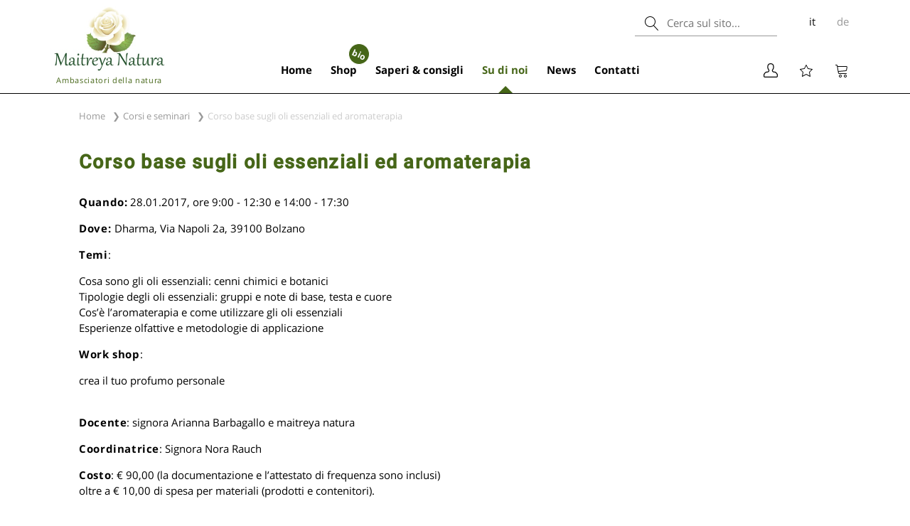

--- FILE ---
content_type: text/html; charset=UTF-8
request_url: https://www.maitreya-natura.com/corso-base-oli-essenziali-aromaterapia.html
body_size: 8528
content:
<!DOCTYPE html><html lang="it"><head><script>dataLayer = [];	(function(w,d,s,l,i){w[l]=w[l]||[];w[l].push({'gtm.start':	new Date().getTime(),event:'gtm.js'});var f=d.getElementsByTagName(s)[0],	j=d.createElement(s),dl=l!='dataLayer'?'&l='+l:'';j.async=true;j.src=	'https://www.googletagmanager.com/gtm.js?id='+i+dl;f.parentNode.insertBefore(j,f);	})(window,document,'script','dataLayer','GTM-MMN9NLW');</script><script></script><meta charset="UTF-8"><meta http-equiv="Content-type" value="text/html; charset=UTF-8"><meta name="language" content="it"><meta http-equiv="X-UA-Compatible" content="IE=edge"><meta name="viewport" content="width=device-width, initial-scale=1"><title>Corso base sugli oli essenziali ed aromaterapia</title><meta name="description" content=""><meta name="author" content="Eleonora Sparer Mair"><meta name="robots" content="index, follow"><link rel="shortcut icon" href="/favicon.ico"><style> @font-face { font-family: 'Open Sans'; font-style: normal; font-weight: 400; src: local('Open Sans Regular'), local('OpenSans-Regular'), url(https://fonts.gstatic.com/s/opensans/v15/mem8YaGs126MiZpBA-UFVZ0bf8pkAg.woff2) format('woff2'); unicode-range: U+0000-00FF, U+0131, U+0152-0153, U+02BB-02BC, U+02C6, U+02DA, U+02DC, U+2000-206F, U+2074, U+20AC, U+2122, U+2191, U+2193, U+2212, U+2215, U+FEFF, U+FFFD; } @font-face { font-family: 'Open Sans Bold'; font-style: normal; font-weight: 700; src: local('Open Sans Bold'), local('OpenSans-Bold'), url(https://fonts.gstatic.com/s/opensans/v15/mem5YaGs126MiZpBA-UN7rgOUuhpKKSTjw.woff2) format('woff2'); unicode-range: U+0000-00FF, U+0131, U+0152-0153, U+02BB-02BC, U+02C6, U+02DA, U+02DC, U+2000-206F, U+2074, U+20AC, U+2122, U+2191, U+2193, U+2212, U+2215, U+FEFF, U+FFFD; } /* latin */ @font-face { font-family: 'Roboto'; font-style: normal; font-weight: 500; src: local('Roboto Medium'), local('Roboto-Medium'), url(https://fonts.gstatic.com/s/roboto/v18/KFOlCnqEu92Fr1MmEU9fBBc4AMP6lQ.woff2) format('woff2'); unicode-range: U+0000-00FF, U+0131, U+0152-0153, U+02BB-02BC, U+02C6, U+02DA, U+02DC, U+2000-206F, U+2074, U+20AC, U+2122, U+2191, U+2193, U+2212, U+2215, U+FEFF, U+FFFD; } </style><meta name="facebook-domain-verification" content="6lm3ckn6imk683bziczhroufi5l90e" /><link href="/dist/app.bundle.css?t=3xfxdddd2dfdfhdfddfdd1fdfdd2ddf3dfdddd2" rel="stylesheet"></head><body><noscript><iframe src="https://www.googletagmanager.com/ns.html?id=GTM-MMN9NLW"	height="0" width="0" style="display:none;visibility:hidden"></iframe></noscript><div class="wrapper" id="wrapper"><div class="header"><div class="header-main"><div class="header-info-mobile"><ul class="header-info__list"><li><a href="#" id="mobile-navi-icon"><i class="icon icon--navi"></i></a></li><li><a href="#" id="mobile-search-icon"><i class="icon icon--search"></i></a></li></ul></div><div class="header-logo"><a href="/" class="header-logo__url"><div class="header-logo__desktop"><img src="/images/logo.jpg?t=2" alt="Logo" class="header-logo__desktop-image" width="165" height="100"><p class="header-logo__slogan">Ambasciatori della natura</p></div><div class="header-logo__mobile"><img src="/images/logo.jpg?t=2" alt="Logo" class="header-logo__mobile-image" width="101" height="61"></div></a></div><div class="header-navi"><ul class="header-navi__top"><li class="navi-item navi-item--single" id="navi-1"><a class="navi-item__link navi-item__link--single" href="/" data-id=""> Home </a></li><li class="navi-item navi-item--multiple" id="navi-2"><a class="navi-item__link navi-item__link--multiple" href="/shop.html" data-id="navi-flyout-shop"> Shop <span class="navi-item__link navi-item__link--multiple">bio</span></a></li><li class="navi-item navi-item--multiple" id="navi-3"><a class="navi-item__link navi-item__link--multiple" href="/oli-essenziali.html" data-id="navi-flyout-info"> Saperi &amp; consigli </a></li><li class="navi-item navi-item--multiple active" id="navi-4"><a class="navi-item__link navi-item__link--multiple active" href="/maitreya-team.html" data-id="navi-flyout-aboutus"> Su di noi </a></li><li class="navi-item navi-item--single" id="navi-5"><a class="navi-item__link navi-item__link--single" href="/news.html" data-id=""> News </a></li><li class="navi-item navi-item--single" id="navi-6"><a class="navi-item__link navi-item__link--single" href="/contatti.html" data-id=""> Contatti </a></li></ul><div class="navi-flyout" id="navi-flyout-shop"><div class="navi-flyout__content"><div class="navi-flyout__item navi-flyout__item--shop navi-flyout__item--0 "><a class="navi-flyout__item-title navi-flyout__item-title--multiple" href="/shop/oli-essenziali.html"><img src="/img/aromatherapie_klein.jpg" border="0" alt=""><div>Aromaterapia</div></a><ul class="navi-flyout__list"><li class="navi-flyout__list-item " data-page-id="228"><a class="navi-flyout__list-item-link" href="/shop/oli-essenziali.html"> Oli essenziali </a></li><li class="navi-flyout__list-item " data-page-id="229"><a class="navi-flyout__list-item-link" href="/shop/oli-grassi.html"> Oli vegetali e burri </a></li><li class="navi-flyout__list-item " data-page-id="230"><a class="navi-flyout__list-item-link" href="/shop/idrolati.html"> Acque floreali - Idrolati </a></li><li class="navi-flyout__list-item " data-page-id="231"><a class="navi-flyout__list-item-link" href="/shop/mescolanze-di-fragranze.html"> Sinergie - Miscele di O.E. </a></li><li class="navi-flyout__list-item " data-page-id="262"><a class="navi-flyout__list-item-link" href="/shop/linea-aroma-care.html"> Aroma-Care </a></li><li class="navi-flyout__list-item " data-page-id="299"><a class="navi-flyout__list-item-link" href="/shop/linea-aroma-care-miscele-base.html"> Aroma-Care: Miscele di base </a></li><li class="navi-flyout__list-item " data-page-id="212"><a class="navi-flyout__list-item-link" href="/suggerimenti-per-applicazione.html"> Suggerimenti per l&#039;applicazione </a></li></ul></div><div class="navi-flyout__item navi-flyout__item--shop navi-flyout__item--1 "><a class="navi-flyout__item-title navi-flyout__item-title--multiple" href="/shop/cosmesi-rimedi-naturali.html"><img src="/img/kosmetik_klein.jpg" border="0" alt=""><div>Cosmetici Bio-Vegan</div></a><ul class="navi-flyout__list"><li class="navi-flyout__list-item " data-page-id="256"><a class="navi-flyout__list-item-link" href="/shop/cosmesi-rimedi-naturali.html"> Tutti i prodotti </a></li><li class="navi-flyout__list-item " data-page-id="255"><a class="navi-flyout__list-item-link" href="/shop/cosmetici-per-il-viso.html"> Viso </a></li><li class="navi-flyout__list-item " data-page-id="257"><a class="navi-flyout__list-item-link" href="/shop/cosmetici-per-il-corpo.html"> Corpo </a></li><li class="navi-flyout__list-item " data-page-id="258"><a class="navi-flyout__list-item-link" href="/shop/cosmetici-per-i-capelli.html"> Capelli </a></li><li class="navi-flyout__list-item " data-page-id="259"><a class="navi-flyout__list-item-link" href="/shop/cosmetici-detergenti.html"> Detergenti </a></li><li class="navi-flyout__list-item " data-page-id="284"><a class="navi-flyout__list-item-link" href="/shop/nature-men.html"> Per l&#039;uomo </a></li><li class="navi-flyout__list-item " data-page-id="264"><a class="navi-flyout__list-item-link" href="/shop/estate.html"> D&#039;estate </a></li><li class="navi-flyout__list-item " data-page-id="291"><a class="navi-flyout__list-item-link" href="/shop/baby.html"> Baby &amp; Bambini </a></li><li class="navi-flyout__list-item " data-page-id="320"><a class="navi-flyout__list-item-link" href="/shop/rosely.html"> Rosely </a></li><li class="navi-flyout__list-item " data-page-id="322"><a class="navi-flyout__list-item-link" href="/shop/certificazione-cosmos.html"> COSMOS </a></li></ul></div><div class="navi-flyout__item navi-flyout__item--shop navi-flyout__item--2 "><a class="navi-flyout__item-title navi-flyout__item-title--multiple" href="/shop/cosmesi-fai-da-te.html"><img src="/img/selbermachen_klein.jpg" border="0" alt=""><div>Fai da Te</div></a><ul class="navi-flyout__list"><li class="navi-flyout__list-item " data-page-id="265"><a class="navi-flyout__list-item-link" href="/shop/cosmesi-fai-da-te.html"> Tutti i prodotti </a></li><li class="navi-flyout__list-item " data-page-id="266"><a class="navi-flyout__list-item-link" href="/shop/cosmesi-fai-da-te-materia-prima.html"> Materia prima </a></li><li class="navi-flyout__list-item " data-page-id="267"><a class="navi-flyout__list-item-link" href="/shop/cosmesi-fai-da-te-colori-vegetali.html"> Colori vegetali </a></li><li class="navi-flyout__list-item " data-page-id="268"><a class="navi-flyout__list-item-link" href="/shop/cosmesi-fai-da-te-contenitori-flaconi.html"> Contenitori e flaconi </a></li><li class="navi-flyout__list-item " data-page-id="287"><a class="navi-flyout__list-item-link" href="/shop/kit-autoproduzione.html"> Kit autoproduzione </a></li><li class="navi-flyout__list-item " data-page-id="290"><a class="navi-flyout__list-item-link" href="/shop/utensili-per-laboratorio.html"> Utensili per laboratorio </a></li><li class="navi-flyout__list-item " data-page-id="308"><a class="navi-flyout__list-item-link" href="https://www.maitreya-natura.com/ricette.html"> Ricette </a></li></ul></div><div class="navi-flyout__item navi-flyout__item--shop navi-flyout__item--3 "><a class="navi-flyout__item-title navi-flyout__item-title--multiple" href="/shop/accessori.html"><img src="/img/zubehoer_klein.jpg" border="0" alt=""><div>Accessori & Idee regalo</div></a><ul class="navi-flyout__list"><li class="navi-flyout__list-item " data-page-id="253"><a class="navi-flyout__list-item-link" href="/shop/accessori.html"> Tutti i prodotti </a></li><li class="navi-flyout__list-item " data-page-id="279"><a class="navi-flyout__list-item-link" href="/shop/lampade-diffusori.html"> Lampade diffusori </a></li><li class="navi-flyout__list-item " data-page-id="295"><a class="navi-flyout__list-item-link" href="/shop/libri.html"> Libri / Opuscoli / Riviste </a></li><li class="navi-flyout__list-item " data-page-id="254"><a class="navi-flyout__list-item-link" href="/shop/regali-idee-per-regali.html"> Regali e idee per regali </a></li></ul><div class="shop-box-top"><a href="/shop/nuovi-prodotti.html">I nostri nuovi prodotti</a></div><div class="shop-box-top"><a href="/shop/offerte.html">% Le nostre offerte</a></div><ul class="navi-flyout__list navi-flyout__list--offer"></ul></div><div class="navi-flyout__item navi-flyout__item--shop navi-flyout__item--4 "><a class="navi-flyout__item-title navi-flyout__item-title--multiple" href="/costi-di-spedizione.html"><div>Info shopping</div></a><ul class="navi-flyout__list"><li class="navi-flyout__list-item " data-page-id="87"><a class="navi-flyout__list-item-link" href="/rivenditori.html"> Per rivenditori </a></li><li class="navi-flyout__list-item " data-page-id="210"><a class="navi-flyout__list-item-link" href="/come-ordinare.html"> Come ordinare? </a></li><li class="navi-flyout__list-item " data-page-id="23"><a class="navi-flyout__list-item-link" href="/costi-di-spedizione.html"> Costi di spedizione </a></li><li class="navi-flyout__list-item " data-page-id="24"><a class="navi-flyout__list-item-link" href="/tempi-di-consegna.html"> Tempi di consegna </a></li><li class="navi-flyout__list-item " data-page-id="88"><a class="navi-flyout__list-item-link" href="/condizioni-generali.html"> Condizioni generali </a></li><li class="navi-flyout__list-item " data-page-id="89"><a class="navi-flyout__list-item-link" href="/metodi-di-pagamento.html"> Metodi di pagamento </a></li><li class="navi-flyout__list-item " data-page-id="90"><a class="navi-flyout__list-item-link" href="/certificato-bio.html"> Certificato BIO </a></li><li class="navi-flyout__list-item " data-page-id="195"><a class="navi-flyout__list-item-link" href="/punti-vendita.html"> Punti vendita </a></li><li class="navi-flyout__list-item " data-page-id="199"><a class="navi-flyout__list-item-link" href="/feedback-clienti.html"> Cosa dicono i ns. clienti? </a></li></ul></div></div></div><div class="navi-flyout" id="navi-flyout-info"><div class="navi-flyout__content"><div class="navi-flyout__item navi-flyout__item--0 "><a class="navi-flyout__item-title navi-flyout__item-title--multiple" href="/oli-essenziali.html"> Oli essenziali </a><ul class="navi-flyout__list"><li class="navi-flyout__list-item " data-page-id="2"><a class="navi-flyout__list-item-link" href="/oli-essenziali.html"> Che cosa sono? </a></li><li class="navi-flyout__list-item " data-page-id="11"><a class="navi-flyout__list-item-link" href="/come-funzionano-gli-oli-essenziali.html"> Come funzionano? </a></li><li class="navi-flyout__list-item " data-page-id="13"><a class="navi-flyout__list-item-link" href="/oli-essenziali-vendita.html"> L&#039;acquisto di oli essenziali </a></li><li class="navi-flyout__list-item " data-page-id="14"><a class="navi-flyout__list-item-link" href="/distillazione-oli-essenziali.html"> Metodi di distillazione </a></li><li class="navi-flyout__list-item " data-page-id="12"><a class="navi-flyout__list-item-link" href="/oli-essenziali-uso.html"> L&#039;uso degli oli essenziali </a></li><li class="navi-flyout__list-item " data-page-id="15"><a class="navi-flyout__list-item-link" href="/note-di-fragranze.html"> Note di fragranze </a></li><li class="navi-flyout__list-item " data-page-id="25"><a class="navi-flyout__list-item-link" href="/oli-essenziali-leggenda.html"> Leggende </a></li><li class="navi-flyout__list-item " data-page-id="26"><a class="navi-flyout__list-item-link" href="/kit-base-oli-essenziali.html"> Kit base di oli essenziali </a></li><li class="navi-flyout__list-item " data-page-id="28"><a class="navi-flyout__list-item-link" href="/repertorio-dei-sintomi.html"> Repertorio dei sintomi </a></li><li class="navi-flyout__list-item " data-page-id="29"><a class="navi-flyout__list-item-link" href="/oli-essenziali-animali.html"> Animali e gli oli essenziali </a></li><li class="navi-flyout__list-item " data-page-id="30"><a class="navi-flyout__list-item-link" href="/oli-essenziali-gravidanza.html"> Gravidanza e puerperio </a></li><li class="navi-flyout__list-item " data-page-id="31"><a class="navi-flyout__list-item-link" href="/oli-essenziali-anticellulite.html"> Oli essenziali anticellulite </a></li><li class="navi-flyout__list-item " data-page-id="32"><a class="navi-flyout__list-item-link" href="/oli-essenziali-avvertenze.html"> Avvertenze </a></li><li class="navi-flyout__list-item " data-page-id="224"><a class="navi-flyout__list-item-link" href="/oli-essenziali-dettagli.html"> Oli essenziali in dettaglio </a></li></ul></div><div class="navi-flyout__item navi-flyout__item--1 "><a class="navi-flyout__item-title navi-flyout__item-title--multiple" href="/oli-vegetali-burri.html"> Oli grassi & burri </a><ul class="navi-flyout__list"><li class="navi-flyout__list-item " data-page-id="325"><a class="navi-flyout__list-item-link" href="/olio-di-mandorle.htm"> Il nostro meraviglioso olio di mandorle siciliano </a></li><li class="navi-flyout__list-item " data-page-id="19"><a class="navi-flyout__list-item-link" href="/oli-vegetali-burri.html"> Informazioni generali </a></li><li class="navi-flyout__list-item " data-page-id="188"><a class="navi-flyout__list-item-link" href="/utilizzati-in-cosmesi.html"> Utilizzati in cosmesi </a></li><li class="navi-flyout__list-item " data-page-id="20"><a class="navi-flyout__list-item-link" href="/olio-di-baobab.html"> Olio di Baobab </a></li><li class="navi-flyout__list-item " data-page-id="66"><a class="navi-flyout__list-item-link" href="/olio-di-cocco.html"> Olio di cocco </a></li><li class="navi-flyout__list-item " data-page-id="64"><a class="navi-flyout__list-item-link" href="/olio-di-jojoba.html"> Olio di jojoba </a></li><li class="navi-flyout__list-item " data-page-id="184"><a class="navi-flyout__list-item-link" href="/olio-di-macadamia.html"> Olio di macadamia </a></li><li class="navi-flyout__list-item " data-page-id="65"><a class="navi-flyout__list-item-link" href="/olio-di-mandorle-dolci.html"> Olio di mandorle dolci </a></li><li class="navi-flyout__list-item " data-page-id="67"><a class="navi-flyout__list-item-link" href="/iperico.html"> Oleolito di iperico </a></li><li class="navi-flyout__list-item " data-page-id="69"><a class="navi-flyout__list-item-link" href="/burro-di-cacao.html"> Burro di cacao </a></li><li class="navi-flyout__list-item " data-page-id="68"><a class="navi-flyout__list-item-link" href="/burro-di-karite.html"> Burro di karité </a></li></ul></div><div class="navi-flyout__last-items-1"><div class="navi-flyout__item navi-flyout__item--2 "><a class="navi-flyout__item-title navi-flyout__item-title--multiple" href="/acque-floreali-idrolati.html"> Idrolati </a><ul class="navi-flyout__list"><li class="navi-flyout__list-item " data-page-id="182"><a class="navi-flyout__list-item-link" href="/acque-floreali-idrolati.html"> Informazioni generali </a></li><li class="navi-flyout__list-item " data-page-id="73"><a class="navi-flyout__list-item-link" href="/acqua-amamelide.html"> Acqua d&#039; amamelide </a></li><li class="navi-flyout__list-item " data-page-id="72"><a class="navi-flyout__list-item-link" href="/idrolato-di-lavanda.html"> Idrolato di lavanda </a></li><li class="navi-flyout__list-item " data-page-id="70"><a class="navi-flyout__list-item-link" href="/idrolato-di-melissa.html"> Idrolato di melissa </a></li><li class="navi-flyout__list-item " data-page-id="71"><a class="navi-flyout__list-item-link" href="/idrolato-di-rosa.html"> Idrolato di rosa </a></li></ul></div><div class="navi-flyout__item navi-flyout__item--3 "><a class="navi-flyout__item-title navi-flyout__item-title--multiple" href="/cosmesi.html"> Cosmesi </a><ul class="navi-flyout__list"><li class="navi-flyout__list-item " data-page-id="218"><a class="navi-flyout__list-item-link" href="/cosmesi.html"> Cosmetici convenzionali </a></li><li class="navi-flyout__list-item " data-page-id="219"><a class="navi-flyout__list-item-link" href="/cosmetici-naturali.html"> Cosmetici naturali </a></li><li class="navi-flyout__list-item " data-page-id="220"><a class="navi-flyout__list-item-link" href="/cosmetici-biologici.html"> Cosmetici biologici </a></li></ul></div><div class="navi-flyout__item navi-flyout__item--4 "><a class="navi-flyout__item-title navi-flyout__item-title--multiple" href="/oli-essenziali-ricette.html"> Ricette </a><ul class="navi-flyout__list"><li class="navi-flyout__list-item " data-page-id="27"><a class="navi-flyout__list-item-link" href="/ricette.html"> DIY Ricette </a></li></ul></div></div></div></div><div class="navi-flyout" id="navi-flyout-aboutus"><div class="navi-flyout__content"><div class="navi-flyout__item navi-flyout__item--0 "><a class="navi-flyout__item-title navi-flyout__item-title--multiple" href="/home.html"> Maitreya Natura </a><ul class="navi-flyout__list"><li class="navi-flyout__list-item " data-page-id="74"><a class="navi-flyout__list-item-link" href="/home.html"> Home </a></li><li class="navi-flyout__list-item " data-page-id="75"><a class="navi-flyout__list-item-link" href="/maitreya-team.html"> Il team di Maitreya Natura </a></li><li class="navi-flyout__list-item " data-page-id="318"><a class="navi-flyout__list-item-link" href="/video.html"> Video </a></li><li class="navi-flyout__list-item " data-page-id="76"><a class="navi-flyout__list-item-link" href="/principi-etici.html"> Principi etici </a></li><li class="navi-flyout__list-item " data-page-id="77"><a class="navi-flyout__list-item-link" href="/maitreya.html"> maitreya </a></li><li class="navi-flyout__list-item " data-page-id="81"><a class="navi-flyout__list-item-link" href="/dove-siamo.html"> Dove siamo? </a></li><li class="navi-flyout__list-item " data-page-id="309"><a class="navi-flyout__list-item-link" href="/agricoltori-bio.html"> I nostri agricoltori BIO </a></li><li class="navi-flyout__list-item " data-page-id="310"><a class="navi-flyout__list-item-link" href="https://www.maitreya-natura.com/punti-vendita.html"> Punti vendita </a></li><li class="navi-flyout__list-item " data-page-id="79"><a class="navi-flyout__list-item-link" href="/siti-consigliati.html"> Siti consigliati </a></li><li class="navi-flyout__list-item " data-page-id="80"><a class="navi-flyout__list-item-link" href="/contatto-maitreya.html"> Contatto </a></li></ul></div><div class="navi-flyout__item navi-flyout__item--1 "><a class="navi-flyout__item-title navi-flyout__item-title--multiple" href="/profumo-individuale.html"> Consulenze </a><ul class="navi-flyout__list"><li class="navi-flyout__list-item " data-page-id="84"><a class="navi-flyout__list-item-link" href="/profumo-individuale.html"> Profumo individuale </a></li><li class="navi-flyout__list-item " data-page-id="85"><a class="navi-flyout__list-item-link" href="/profumi-per-ambienti.html"> Profumi per ambienti </a></li><li class="navi-flyout__list-item " data-page-id="86"><a class="navi-flyout__list-item-link" href="/oli-da-massaggio-individuale.html"> Oli da massaggio </a></li></ul></div><div class="navi-flyout__last-items-1"><div class="navi-flyout__item navi-flyout__item--2 navi-flyout__item--active"><a class="navi-flyout__item-title navi-flyout__item-title--multiple" href="/corsi-seminari.html"> Corsi e seminari </a><ul class="navi-flyout__list"><li class="navi-flyout__list-item " data-page-id="241"><a class="navi-flyout__list-item-link" href="/corsi-seminari.html"> Corsi e seminari di aromaterapia </a></li></ul></div><div class="navi-flyout__item navi-flyout__item--3 "><a class="navi-flyout__item-title" href="https://www.la-pace.it/it/" rel="noopener" target="_blank">Il nostro B & B</a></div><div class="navi-flyout__item navi-flyout__item--4 "><a class="navi-flyout__item-title" href="/news.html">News</a></div></div></div></div></div><div class="header-info"><div class="header-info__icons"><ul class="header-info__list"><li><a href="/shop/account.html" id="account-icon"><i class="icon icon--account"></i></a></li><li><a href="/lista-desideri.html" data-count="" id="wishlist-icon"><i class="icon icon--star"></i></a></li><li><a href="/shop/carrello.html" data-count="" id="cart-icon"><i class="icon icon--cart"></i></a></li></ul></div></div><div class="header-info__langs"><a href="/shop/account.html" class="header-info__account"><i class="icon icon--account"></i></a><form name="search" class="header-search__form" method="get" action="/ricerca.html"><input id="search" type="text" name="search" class="form-control form-control--text form-control--search" placeholder="Cerca sul sito..." value=""><label for="search" class="header-search__button"></label></form><a href="/" class="active">it</a><a href="/de" >de</a></div></div></div><div id="navi-flyout__shadow" class="navi-flyout__shadow"></div><div class="navi-mobile-wrapper"><div class="navi-mobile-shadow"></div><div class="navi-mobile"><div class="navi-mobile__search"><form name="search" class="header-search__form" method="get" action="/ricerca.html"><input id="mobile_search" type="text" name="search" class="form-control form-control--text form-control--search" placeholder="Cerca sul sito..." value=""><label for="mobile_search" class="header-search__button"></label><button class="navi-mobile__search-submit" type="submit">❯</button></form></div><ul class="navi-mobile-type"><li class="navi-mobile-type-item navi-mobile-type-item--single" id="navi-mobile-1"><a href="/" class="navi-mobile-type-item__link" data-id=""> Home </a></li><li class="navi-mobile-type-item navi-mobile-type-item--multiple" id="navi-mobile-2"><a href="/shop.html" class="navi-mobile-type-item__link" data-id="navi-flyout-shop"> Shop <span class="navi-mobile-type-item__link-bio">bio</span></a><ul class="nav-mobile-items"><li class="navi-mobile__item"><a class="navi-mobile__item-title navi-mobile__item-title--promo2" href="/shop/offerte.html"> % Le nostre offerte </a></li><li class="navi-mobile__item"><a class="navi-mobile__item-title navi-mobile__item-title--promo2" href="/shop/nuovi-prodotti.html"> I nostri nuovi prodotti </a></li><li class="navi-mobile__item navi-mobile__item--0 "><a class="navi-mobile__item-title navi-mobile__item-title--multiple" href="/shop/oli-essenziali.html"> Aromaterapia </a><ul class="navi-mobile-pages"><li class="navi-mobile-page__item " data-page-id="228"><a class="navi-mobile-pages__item-title" href="/shop/oli-essenziali.html"> Oli essenziali </a></li><li class="navi-mobile-page__item " data-page-id="229"><a class="navi-mobile-pages__item-title" href="/shop/oli-grassi.html"> Oli vegetali e burri </a></li><li class="navi-mobile-page__item " data-page-id="230"><a class="navi-mobile-pages__item-title" href="/shop/idrolati.html"> Acque floreali - Idrolati </a></li><li class="navi-mobile-page__item " data-page-id="231"><a class="navi-mobile-pages__item-title" href="/shop/mescolanze-di-fragranze.html"> Sinergie - Miscele di O.E. </a></li><li class="navi-mobile-page__item " data-page-id="262"><a class="navi-mobile-pages__item-title" href="/shop/linea-aroma-care.html"> Aroma-Care </a></li><li class="navi-mobile-page__item " data-page-id="299"><a class="navi-mobile-pages__item-title" href="/shop/linea-aroma-care-miscele-base.html"> Aroma-Care: Miscele di base </a></li><li class="navi-mobile-page__item " data-page-id="212"><a class="navi-mobile-pages__item-title" href="/suggerimenti-per-applicazione.html"> Suggerimenti per l&#039;applicazione </a></li></ul></li><li class="navi-mobile__item navi-mobile__item--1 "><a class="navi-mobile__item-title navi-mobile__item-title--multiple" href="/shop/cosmesi-rimedi-naturali.html"> Cosmetici Bio-Vegan </a><ul class="navi-mobile-pages"><li class="navi-mobile-page__item " data-page-id="256"><a class="navi-mobile-pages__item-title" href="/shop/cosmesi-rimedi-naturali.html"> Tutti i prodotti </a></li><li class="navi-mobile-page__item " data-page-id="255"><a class="navi-mobile-pages__item-title" href="/shop/cosmetici-per-il-viso.html"> Viso </a></li><li class="navi-mobile-page__item " data-page-id="257"><a class="navi-mobile-pages__item-title" href="/shop/cosmetici-per-il-corpo.html"> Corpo </a></li><li class="navi-mobile-page__item " data-page-id="258"><a class="navi-mobile-pages__item-title" href="/shop/cosmetici-per-i-capelli.html"> Capelli </a></li><li class="navi-mobile-page__item " data-page-id="259"><a class="navi-mobile-pages__item-title" href="/shop/cosmetici-detergenti.html"> Detergenti </a></li><li class="navi-mobile-page__item " data-page-id="284"><a class="navi-mobile-pages__item-title" href="/shop/nature-men.html"> Per l&#039;uomo </a></li><li class="navi-mobile-page__item " data-page-id="264"><a class="navi-mobile-pages__item-title" href="/shop/estate.html"> D&#039;estate </a></li><li class="navi-mobile-page__item " data-page-id="291"><a class="navi-mobile-pages__item-title" href="/shop/baby.html"> Baby &amp; Bambini </a></li><li class="navi-mobile-page__item " data-page-id="320"><a class="navi-mobile-pages__item-title" href="/shop/rosely.html"> Rosely </a></li><li class="navi-mobile-page__item " data-page-id="322"><a class="navi-mobile-pages__item-title" href="/shop/certificazione-cosmos.html"> COSMOS </a></li></ul></li><li class="navi-mobile__item navi-mobile__item--2 "><a class="navi-mobile__item-title navi-mobile__item-title--multiple" href="/shop/cosmesi-fai-da-te.html"> Fai da Te </a><ul class="navi-mobile-pages"><li class="navi-mobile-page__item " data-page-id="265"><a class="navi-mobile-pages__item-title" href="/shop/cosmesi-fai-da-te.html"> Tutti i prodotti </a></li><li class="navi-mobile-page__item " data-page-id="266"><a class="navi-mobile-pages__item-title" href="/shop/cosmesi-fai-da-te-materia-prima.html"> Materia prima </a></li><li class="navi-mobile-page__item " data-page-id="267"><a class="navi-mobile-pages__item-title" href="/shop/cosmesi-fai-da-te-colori-vegetali.html"> Colori vegetali </a></li><li class="navi-mobile-page__item " data-page-id="268"><a class="navi-mobile-pages__item-title" href="/shop/cosmesi-fai-da-te-contenitori-flaconi.html"> Contenitori e flaconi </a></li><li class="navi-mobile-page__item " data-page-id="287"><a class="navi-mobile-pages__item-title" href="/shop/kit-autoproduzione.html"> Kit autoproduzione </a></li><li class="navi-mobile-page__item " data-page-id="290"><a class="navi-mobile-pages__item-title" href="/shop/utensili-per-laboratorio.html"> Utensili per laboratorio </a></li><li class="navi-mobile-page__item " data-page-id="308"><a class="navi-mobile-pages__item-title" href="https://www.maitreya-natura.com/ricette.html"> Ricette </a></li></ul></li><li class="navi-mobile__item navi-mobile__item--3 "><a class="navi-mobile__item-title navi-mobile__item-title--multiple" href="/shop/accessori.html"> Accessori & Idee regalo </a><ul class="navi-mobile-pages"><li class="navi-mobile-page__item " data-page-id="253"><a class="navi-mobile-pages__item-title" href="/shop/accessori.html"> Tutti i prodotti </a></li><li class="navi-mobile-page__item " data-page-id="279"><a class="navi-mobile-pages__item-title" href="/shop/lampade-diffusori.html"> Lampade diffusori </a></li><li class="navi-mobile-page__item " data-page-id="295"><a class="navi-mobile-pages__item-title" href="/shop/libri.html"> Libri / Opuscoli / Riviste </a></li><li class="navi-mobile-page__item " data-page-id="254"><a class="navi-mobile-pages__item-title" href="/shop/regali-idee-per-regali.html"> Regali e idee per regali </a></li></ul></li><li class="navi-mobile__item navi-mobile__item--4 "><a class="navi-mobile__item-title navi-mobile__item-title--multiple" href="/costi-di-spedizione.html"> Info shopping </a><ul class="navi-mobile-pages"><li class="navi-mobile-page__item " data-page-id="87"><a class="navi-mobile-pages__item-title" href="/rivenditori.html"> Per rivenditori </a></li><li class="navi-mobile-page__item " data-page-id="210"><a class="navi-mobile-pages__item-title" href="/come-ordinare.html"> Come ordinare? </a></li><li class="navi-mobile-page__item " data-page-id="23"><a class="navi-mobile-pages__item-title" href="/costi-di-spedizione.html"> Costi di spedizione </a></li><li class="navi-mobile-page__item " data-page-id="24"><a class="navi-mobile-pages__item-title" href="/tempi-di-consegna.html"> Tempi di consegna </a></li><li class="navi-mobile-page__item " data-page-id="88"><a class="navi-mobile-pages__item-title" href="/condizioni-generali.html"> Condizioni generali </a></li><li class="navi-mobile-page__item " data-page-id="89"><a class="navi-mobile-pages__item-title" href="/metodi-di-pagamento.html"> Metodi di pagamento </a></li><li class="navi-mobile-page__item " data-page-id="90"><a class="navi-mobile-pages__item-title" href="/certificato-bio.html"> Certificato BIO </a></li><li class="navi-mobile-page__item " data-page-id="195"><a class="navi-mobile-pages__item-title" href="/punti-vendita.html"> Punti vendita </a></li><li class="navi-mobile-page__item " data-page-id="199"><a class="navi-mobile-pages__item-title" href="/feedback-clienti.html"> Cosa dicono i ns. clienti? </a></li></ul></li></ul></li><li class="navi-mobile-type-item navi-mobile-type-item--multiple" id="navi-mobile-3"><a href="/oli-essenziali.html" class="navi-mobile-type-item__link" data-id="navi-flyout-info"> Saperi &amp; consigli </a><ul class="nav-mobile-items"><li class="navi-mobile__item navi-mobile__item--0 "><a class="navi-mobile__item-title navi-mobile__item-title--multiple" href="/oli-essenziali.html"> Oli essenziali </a><ul class="navi-mobile-pages"><li class="navi-mobile-page__item " data-page-id="2"><a class="navi-mobile-pages__item-title" href="/oli-essenziali.html"> Che cosa sono? </a></li><li class="navi-mobile-page__item " data-page-id="11"><a class="navi-mobile-pages__item-title" href="/come-funzionano-gli-oli-essenziali.html"> Come funzionano? </a></li><li class="navi-mobile-page__item " data-page-id="13"><a class="navi-mobile-pages__item-title" href="/oli-essenziali-vendita.html"> L&#039;acquisto di oli essenziali </a></li><li class="navi-mobile-page__item " data-page-id="14"><a class="navi-mobile-pages__item-title" href="/distillazione-oli-essenziali.html"> Metodi di distillazione </a></li><li class="navi-mobile-page__item " data-page-id="12"><a class="navi-mobile-pages__item-title" href="/oli-essenziali-uso.html"> L&#039;uso degli oli essenziali </a></li><li class="navi-mobile-page__item " data-page-id="15"><a class="navi-mobile-pages__item-title" href="/note-di-fragranze.html"> Note di fragranze </a></li><li class="navi-mobile-page__item " data-page-id="25"><a class="navi-mobile-pages__item-title" href="/oli-essenziali-leggenda.html"> Leggende </a></li><li class="navi-mobile-page__item " data-page-id="26"><a class="navi-mobile-pages__item-title" href="/kit-base-oli-essenziali.html"> Kit base di oli essenziali </a></li><li class="navi-mobile-page__item " data-page-id="28"><a class="navi-mobile-pages__item-title" href="/repertorio-dei-sintomi.html"> Repertorio dei sintomi </a></li><li class="navi-mobile-page__item " data-page-id="29"><a class="navi-mobile-pages__item-title" href="/oli-essenziali-animali.html"> Animali e gli oli essenziali </a></li><li class="navi-mobile-page__item " data-page-id="30"><a class="navi-mobile-pages__item-title" href="/oli-essenziali-gravidanza.html"> Gravidanza e puerperio </a></li><li class="navi-mobile-page__item " data-page-id="31"><a class="navi-mobile-pages__item-title" href="/oli-essenziali-anticellulite.html"> Oli essenziali anticellulite </a></li><li class="navi-mobile-page__item " data-page-id="32"><a class="navi-mobile-pages__item-title" href="/oli-essenziali-avvertenze.html"> Avvertenze </a></li><li class="navi-mobile-page__item " data-page-id="224"><a class="navi-mobile-pages__item-title" href="/oli-essenziali-dettagli.html"> Oli essenziali in dettaglio </a></li></ul></li><li class="navi-mobile__item navi-mobile__item--1 "><a class="navi-mobile__item-title navi-mobile__item-title--multiple" href="/oli-vegetali-burri.html"> Oli grassi & burri </a><ul class="navi-mobile-pages"><li class="navi-mobile-page__item " data-page-id="325"><a class="navi-mobile-pages__item-title" href="/olio-di-mandorle.htm"> Il nostro meraviglioso olio di mandorle siciliano </a></li><li class="navi-mobile-page__item " data-page-id="19"><a class="navi-mobile-pages__item-title" href="/oli-vegetali-burri.html"> Informazioni generali </a></li><li class="navi-mobile-page__item " data-page-id="188"><a class="navi-mobile-pages__item-title" href="/utilizzati-in-cosmesi.html"> Utilizzati in cosmesi </a></li><li class="navi-mobile-page__item " data-page-id="20"><a class="navi-mobile-pages__item-title" href="/olio-di-baobab.html"> Olio di Baobab </a></li><li class="navi-mobile-page__item " data-page-id="66"><a class="navi-mobile-pages__item-title" href="/olio-di-cocco.html"> Olio di cocco </a></li><li class="navi-mobile-page__item " data-page-id="64"><a class="navi-mobile-pages__item-title" href="/olio-di-jojoba.html"> Olio di jojoba </a></li><li class="navi-mobile-page__item " data-page-id="184"><a class="navi-mobile-pages__item-title" href="/olio-di-macadamia.html"> Olio di macadamia </a></li><li class="navi-mobile-page__item " data-page-id="65"><a class="navi-mobile-pages__item-title" href="/olio-di-mandorle-dolci.html"> Olio di mandorle dolci </a></li><li class="navi-mobile-page__item " data-page-id="67"><a class="navi-mobile-pages__item-title" href="/iperico.html"> Oleolito di iperico </a></li><li class="navi-mobile-page__item " data-page-id="69"><a class="navi-mobile-pages__item-title" href="/burro-di-cacao.html"> Burro di cacao </a></li><li class="navi-mobile-page__item " data-page-id="68"><a class="navi-mobile-pages__item-title" href="/burro-di-karite.html"> Burro di karité </a></li></ul></li><li class="navi-mobile__item navi-mobile__item--2 "><a class="navi-mobile__item-title navi-mobile__item-title--multiple" href="/acque-floreali-idrolati.html"> Idrolati </a><ul class="navi-mobile-pages"><li class="navi-mobile-page__item " data-page-id="182"><a class="navi-mobile-pages__item-title" href="/acque-floreali-idrolati.html"> Informazioni generali </a></li><li class="navi-mobile-page__item " data-page-id="73"><a class="navi-mobile-pages__item-title" href="/acqua-amamelide.html"> Acqua d&#039; amamelide </a></li><li class="navi-mobile-page__item " data-page-id="72"><a class="navi-mobile-pages__item-title" href="/idrolato-di-lavanda.html"> Idrolato di lavanda </a></li><li class="navi-mobile-page__item " data-page-id="70"><a class="navi-mobile-pages__item-title" href="/idrolato-di-melissa.html"> Idrolato di melissa </a></li><li class="navi-mobile-page__item " data-page-id="71"><a class="navi-mobile-pages__item-title" href="/idrolato-di-rosa.html"> Idrolato di rosa </a></li></ul></li><li class="navi-mobile__item navi-mobile__item--3 "><a class="navi-mobile__item-title navi-mobile__item-title--multiple" href="/cosmesi.html"> Cosmesi </a><ul class="navi-mobile-pages"><li class="navi-mobile-page__item " data-page-id="218"><a class="navi-mobile-pages__item-title" href="/cosmesi.html"> Cosmetici convenzionali </a></li><li class="navi-mobile-page__item " data-page-id="219"><a class="navi-mobile-pages__item-title" href="/cosmetici-naturali.html"> Cosmetici naturali </a></li><li class="navi-mobile-page__item " data-page-id="220"><a class="navi-mobile-pages__item-title" href="/cosmetici-biologici.html"> Cosmetici biologici </a></li></ul></li><li class="navi-mobile__item navi-mobile__item--4 "><a class="navi-mobile__item-title navi-mobile__item-title--multiple" href="/oli-essenziali-ricette.html"> Ricette </a><ul class="navi-mobile-pages"><li class="navi-mobile-page__item " data-page-id="27"><a class="navi-mobile-pages__item-title" href="/ricette.html"> DIY Ricette </a></li></ul></li></ul></li><li class="navi-mobile-type-item navi-mobile-type-item--multiple active" id="navi-mobile-4"><a href="/maitreya-team.html" class="navi-mobile-type-item__link" data-id="navi-flyout-aboutus"> Su di noi </a><ul class="nav-mobile-items"><li class="navi-mobile__item navi-mobile__item--0 "><a class="navi-mobile__item-title navi-mobile__item-title--multiple" href="/home.html"> Maitreya Natura </a><ul class="navi-mobile-pages"><li class="navi-mobile-page__item " data-page-id="74"><a class="navi-mobile-pages__item-title" href="/home.html"> Home </a></li><li class="navi-mobile-page__item " data-page-id="75"><a class="navi-mobile-pages__item-title" href="/maitreya-team.html"> Il team di Maitreya Natura </a></li><li class="navi-mobile-page__item " data-page-id="318"><a class="navi-mobile-pages__item-title" href="/video.html"> Video </a></li><li class="navi-mobile-page__item " data-page-id="76"><a class="navi-mobile-pages__item-title" href="/principi-etici.html"> Principi etici </a></li><li class="navi-mobile-page__item " data-page-id="77"><a class="navi-mobile-pages__item-title" href="/maitreya.html"> maitreya </a></li><li class="navi-mobile-page__item " data-page-id="81"><a class="navi-mobile-pages__item-title" href="/dove-siamo.html"> Dove siamo? </a></li><li class="navi-mobile-page__item " data-page-id="309"><a class="navi-mobile-pages__item-title" href="/agricoltori-bio.html"> I nostri agricoltori BIO </a></li><li class="navi-mobile-page__item " data-page-id="310"><a class="navi-mobile-pages__item-title" href="https://www.maitreya-natura.com/punti-vendita.html"> Punti vendita </a></li><li class="navi-mobile-page__item " data-page-id="79"><a class="navi-mobile-pages__item-title" href="/siti-consigliati.html"> Siti consigliati </a></li><li class="navi-mobile-page__item " data-page-id="80"><a class="navi-mobile-pages__item-title" href="/contatto-maitreya.html"> Contatto </a></li></ul></li><li class="navi-mobile__item navi-mobile__item--1 "><a class="navi-mobile__item-title navi-mobile__item-title--multiple" href="/profumo-individuale.html"> Consulenze </a><ul class="navi-mobile-pages"><li class="navi-mobile-page__item " data-page-id="84"><a class="navi-mobile-pages__item-title" href="/profumo-individuale.html"> Profumo individuale </a></li><li class="navi-mobile-page__item " data-page-id="85"><a class="navi-mobile-pages__item-title" href="/profumi-per-ambienti.html"> Profumi per ambienti </a></li><li class="navi-mobile-page__item " data-page-id="86"><a class="navi-mobile-pages__item-title" href="/oli-da-massaggio-individuale.html"> Oli da massaggio </a></li></ul></li><li class="navi-mobile__item navi-mobile__item--2 navi-mobile__nav-item--active"><a class="navi-mobile__item-title navi-mobile__item-title--multiple" href="/corsi-seminari.html"> Corsi e seminari </a><ul class="navi-mobile-pages"><li class="navi-mobile-page__item " data-page-id="241"><a class="navi-mobile-pages__item-title" href="/corsi-seminari.html"> Corsi e seminari di aromaterapia </a></li></ul></li><li class="navi-mobile__item navi-mobile__item--3 "><a class="navi-mobile__item-title" href="https://www.la-pace.it/it/" rel="noopener" target="_blank">Il nostro B & B</a></li><li class="navi-mobile__item navi-mobile__item--4 "><a class="navi-mobile__item-title" href="/news.html">News</a></li></ul></li><li class="navi-mobile-type-item navi-mobile-type-item--single" id="navi-mobile-5"><a href="/news.html" class="navi-mobile-type-item__link" data-id=""> News </a></li><li class="navi-mobile-type-item navi-mobile-type-item--single" id="navi-mobile-6"><a href="/contatti.html" class="navi-mobile-type-item__link" data-id=""> Contatti </a></li><li class="navi-mobile-type-item navi-mobile-type-item--account" id="navi-account"><a href="/shop/account.html" class="navi-mobile-type-item__link"> Mio Account </a></li></ul></div></div><div class="main"><div class="container"><ol class="breadcrumb" xmlns:v="http://rdf.data-vocabulary.org/#"><li typeof="v:Breadcrumb"><a class="" href="/" rel="v:url" property="v:title">Home</a></li><li typeof="v:Breadcrumb"><a class="active" href="corsi-seminari.html" rel="v:url" property="v:title">Corsi e seminari</a></li><li typeof="v:Breadcrumb"><span class="arrow active" typeof="v:Breadcrumb" property="v:title">Corso base sugli oli essenziali ed aromaterapia</span></li></ol></div><div class="container"><h1>Corso base sugli oli essenziali ed aromaterapia</h1><p><strong>Quando:</strong> 28.01.2017, ore 9:00 - 12:30 e 14:00 - 17:30</p><p><strong>Dove: </strong>Dharma, Via Napoli 2a, 39100 Bolzano<strong><br /></strong></p><p><strong>Temi</strong>:</p><ul><li>Cosa sono gli oli essenziali: cenni chimici e botanici</li><li>Tipologie degli oli essenziali: gruppi e note di base, testa e cuore</li><li>Cos’è l’aromaterapia e come utilizzare gli oli essenziali</li><li>Esperienze olfattive e metodologie di applicazione</li></ul><p><strong>Work shop</strong>:</p><ul><li>crea il tuo profumo personale</li></ul><p><br /><strong>Docente</strong>: signora Arianna Barbagallo e maitreya natura</p><p><strong>Coordinatrice</strong>: Signora Nora Rauch</p><p><strong>Costo</strong>: € 90,00 (la documentazione e l’attestato di frequenza sono inclusi)<br />oltre a € 10,00 di spesa per materiali (prodotti e contenitori).</p><p>A fine corso verrà rilasciato ad ogni partecipante un attestato di frequenza.<br /><br />Per informazioni ed iscrizioni non esitate a scriverci via e-mail a:<br /><a href="mailto:info@maitreya-natura.com"><span class="__cf_email__" data-cfemail="ee87808881ae838f879a9c8b978fc3808f9a9b9c8fc08d8183"><span class="__cf_email__" data-cfemail="afc6c1c9c0efc2cec6dbddcad6ce82c1cedbdaddce81ccc0c2">info@maitreya-natura.com</span></span></a></p><p>Saremo lieti di trascorrere una giornata profumata insieme a voi!</p></div></div><div class="footer_wrapper"><div class="newsletter"><div class="newsletter__info"><p>Iscriviti subito alla nostra newsletter e approfitta delle novità e delle nostre offerte!</p></div><form id="newsletterform" method="GET" class="form form--short form--newsletter"><div class="form__row"><div class="form__input-wrapper"><input type="email" name="newsletterEmail" id="newsletteremail" class="form__input" placeholder="E-mail" value="" required data-validate-on-submit="1" data-validate-on-blur="1" data-regex="email"></div></div><small>Cliccando su "Iscriviti ora" si accetta <a href="/privacy.html" target="_blank">l'informativa sulla privacy</a></small><input type="submit" class="button button--secondary" name="newsletter_absenden" value="Iscriviti ora" style=""></form><div class="alert alert--success">Registrato con successo alla newsletter.</div><div class="alert alert--error">Si è verificato un errore. Per favore scrivici a <a href="mailto:info@maitreya-natura.com">info@maitreya-natura.com</a>.</div></div><footer class="footer"><div class="footer__box"><strong>Maitreya Natura srl</strong> Via Vilpiano 30<br> I-39010 Nalles (BZ)<br> Tel: +39 0471 677733<br><a href="mailto:info@maitreya-natura.com">info@maitreya-natura.com</a><br> P.I. IT02932590215 <br><a href="https://www.suedtirol.info" rel="noopener" target="_blank"><img class="padding-top-10" src="/img/suedtirol2.jpg" width="100%" style="max-width: 200px;" /></a></div><div class="footer__box"><strong>Maitreya Marche</strong> Località Bottegno n°1<br> I-61021 Carpegna (PU)<br><a href="mailto:info@maitreya-natura.com">info@maitreya-natura.com</a><br><div class="footer__box-social"><a class="footer__box-social-link" href="https://www.facebook.com/maitreya.natura" rel="nofollow noopener" target="_blank"><svg xmlns="http://www.w3.org/2000/svg" fill="#ffffff" width="40" height="40" viewBox="0 0 40 40" enable-background="new 0 0 36 36"><path id="Shape" d="M21.329 12.667h-1.505c-1.186 0-1.415.565-1.415 1.391v1.816h2.847v2.855h-2.847v7.323h-2.945v-7.323h-2.455v-2.855h2.455v-2.103c0-2.455 1.489-3.772 3.674-3.772h2.201v2.667h-.008z"/></svg></a><a class="footer__box-social-link" href="https://www.instagram.com/maitreya_natura/" rel="nofollow noopener" target="_blank"><svg xmlns="http://www.w3.org/2000/svg" fill="#ffffff" width="40" height="40" viewBox="0 0 40 40" enable-background="new 0 0 36 36"><g id="Page-1"><path id="Fill-1" d="M24.5 21.521c0 1.643-1.337 2.979-2.979 2.979h-7.13c-1.643 0-2.979-1.336-2.979-2.979v-7.13c0-1.643 1.336-2.979 2.979-2.979h7.13c1.643 0 2.979 1.337 2.979 2.979v7.13zm-2.979-11.521h-7.13c-2.421 0-4.391 1.97-4.391 4.391v7.13c0 2.421 1.97 4.391 4.391 4.391h7.13c2.421 0 4.391-1.97 4.391-4.391v-7.13c0-2.421-1.97-4.391-4.391-4.391z"/><path id="Fill-3" d="M17.956 20.644c-1.482 0-2.688-1.206-2.688-2.688 0-1.482 1.206-2.688 2.688-2.688s2.688 1.206 2.688 2.688c0 1.482-1.206 2.688-2.688 2.688m0-6.788c-2.261 0-4.1 1.839-4.1 4.1 0 2.261 1.839 4.1 4.1 4.1s4.1-1.839 4.1-4.1c0-2.261-1.839-4.1-4.1-4.1"/><path id="Fill-5" d="M22.228 12.659c-.272 0-.539.11-.731.303-.193.192-.304.459-.304.732 0 .272.111.539.304.732.192.192.459.303.731.303.273 0 .539-.111.732-.303.193-.193.303-.46.303-.732 0-.273-.11-.54-.303-.732-.192-.193-.459-.303-.732-.303"/></g></svg></a><a class="footer__box-social-link" href="https://www.pinterest.com/Maitreya_Natura/" rel="nofollow noopener" target="_blank"><svg xmlns="http://www.w3.org/2000/svg" fill="#ffffff" width="40" height="40" viewBox="0 0 40 40" enable-background="new 0 0 36 36"><path id="Shape" d="M19.593 21.671c-.93.025-1.81-.41-2.336-1.156 0 0-.551 2.142-.674 2.55-.394 1.104-.987 2.131-1.75 3.034-.027.045-.081.067-.133.055-.052-.012-.09-.055-.095-.106-.207-1.167-.207-2.36 0-3.527l1.225-5.057c-.208-.464-.313-.965-.306-1.471 0-1.377.823-2.397 1.846-2.397.369-.005.723.145.97.413.247.267.362.625.316.981-.194 1.119-.487 2.219-.875 3.289-.114.441-.006.909.29 1.26s.747.546 1.215.525c1.811 0 3.027-2.261 3.027-4.93 0-2.031-1.409-3.553-3.973-3.553-1.224-.023-2.405.437-3.274 1.274s-1.351 1.982-1.337 3.171c-.029.661.196 1.309.63 1.819.159.124.216.335.14.519l-.192.748c-.019.101-.086.188-.181.233-.095.045-.207.044-.3-.004-1.33-.527-1.96-1.946-1.96-3.545.009-2.635 2.292-5.797 6.825-5.797 3.649 0 6.046 2.55 6.046 5.313 0 3.638-2.083 6.358-5.154 6.358h.009z"/></svg></a></div></div><div class="footer__box"><strong>Shop online</strong><a title="Vendita online di oli essenziali" href="/shop/oli-essenziali.html">Oli essenziali</a><br><a title="Vendita online di oli grassi e burri" href="/shop/oli-grassi.html">Oli grassi</a><br><a title="Vendita online di idrolati" href="/shop/idrolati.html">Idrolati</a><br><a title="Vendita online di regali e accessori" href="/shop/accessori.html">Accessori</a><br><a title="Vendita online di offerte" href="/shop/offerte.html">Offerte</a></div><div class="footer__box"><strong>Credits</strong><a href="/contatti.html">Contatti</a><br><a href="/impressum.html">Legal notice</a><br><a href="/privacy.html">Privacy</a><br><a href="/sitemap.html">Sitemap</a><br><a href="/condizioni-generali.html">Condizioni generali</a></div></footer></div><div class="layer-wrapper" id="layer"><div class="layer-shadow"></div><div class="layer"><a href="#" class="layer__close"><span class="icon--close"></span></a><div class="layer__content"></div></div></div></div><div id="article-add-to-cart" style="display: none"><h4>L&#039;articolo è stato inserito con successo nel carello.</h4><div class="layer__content-buttons"><div class="layer__content-buttons-left"></div><div class="layer__content-buttons-right"><a href="/shop/carrello.html" class="button button--primary"> Al carrello </a></div></div></div><script> const lang = '2'; const baseUrl = '/'; const trans = { 'error_required': "Si prega di compilare questo campo.", 'error_gender': "Selezioni un titolo.", 'error_first_name': "Inserire il Nome.", 'error_last_name': "Inserire il Cognome.", 'error_company_name': "Inserire il nome dell'azienda.", 'error_vat': "Inserire la partita Iva valida.", 'error_street': "Inserire l'indirizzo.", 'error_cap': "Inserire un codice postale valido.", 'error_city': "Indicare la città.", 'error_province': "Indicare la provincia.", 'error_country': "C'è un errore nell'indicazione del paese.", 'error_email': "Inserire l'indirizzo e-mail valido.", 'error_phone': "Il numero di telefono non è valido.", 'error_password': "La password deve contenere almeno 5 caratteri.", 'error_payment': "La modalità di pagamento non è valido.", 'error_voucher': "Il codice del buono d'acquisto non è valido", 'error_name': "Inserire il nome.", }; window.lang = lang; window.baseUrl = baseUrl; window.trans = trans; window.freeShippingFrom = 70; window.shippingCosts = 6.9; window.contrassegnoShippingCosts = 8.1; </script><script src="/dist/app.bundle.js?t=dxddddfddxfddfddddff32112a"></script></body></html>

--- FILE ---
content_type: text/css
request_url: https://www.maitreya-natura.com/dist/app.bundle.css?t=3xfxdddd2dfdfhdfddfdd1fdfdd2ddf3dfdddd2
body_size: 19403
content:
/*! normalize.css v8.0.0 | MIT License | github.com/necolas/normalize.css */html{line-height:1.15;-webkit-text-size-adjust:100%}h1{font-size:2em;margin:.67em 0}hr{box-sizing:content-box;height:0;overflow:visible}pre{font-family:monospace,monospace;font-size:1em}a{background-color:transparent}abbr[title]{border-bottom:none;text-decoration:underline;text-decoration:underline dotted}b,strong{font-weight:bolder}code,kbd,samp{font-family:monospace,monospace;font-size:1em}small{font-size:80%}sub,sup{font-size:75%;line-height:0;position:relative;vertical-align:baseline}sub{bottom:-.25em}sup{top:-.5em}img{border-style:none}button,input,optgroup,select,textarea{font-family:inherit;font-size:100%;line-height:1.15;margin:0}button,input{overflow:visible}button,select{text-transform:none}[type=button],[type=reset],[type=submit],button{-webkit-appearance:button}[type=button]::-moz-focus-inner,[type=reset]::-moz-focus-inner,[type=submit]::-moz-focus-inner,button::-moz-focus-inner{border-style:none;padding:0}[type=button]:-moz-focusring,[type=reset]:-moz-focusring,[type=submit]:-moz-focusring,button:-moz-focusring{outline:1px dotted ButtonText}fieldset{padding:.35em .75em .625em}legend{box-sizing:border-box;color:inherit;display:table;max-width:100%;padding:0;white-space:normal}progress{vertical-align:baseline}textarea{overflow:auto}[type=checkbox],[type=radio]{box-sizing:border-box;padding:0}[type=number]::-webkit-inner-spin-button,[type=number]::-webkit-outer-spin-button{height:auto}[type=search]{-webkit-appearance:textfield;outline-offset:-2px}[type=search]::-webkit-search-decoration{-webkit-appearance:none}::-webkit-file-upload-button{-webkit-appearance:button;font:inherit}details{display:block}summary{display:list-item}[hidden],template{display:none}.glide{position:relative;width:100%;box-sizing:border-box}.glide *{box-sizing:inherit}.glide__slides,.glide__track{overflow:hidden}.glide__slides{position:relative;width:100%;list-style:none;-webkit-backface-visibility:hidden;backface-visibility:hidden;transform-style:preserve-3d;-ms-touch-action:pan-Y;touch-action:pan-Y;padding:0;white-space:nowrap;display:-ms-flexbox;display:flex;-ms-flex-wrap:nowrap;flex-wrap:nowrap;will-change:transform}.glide__slide,.glide__slides--dragging{-webkit-user-select:none;-moz-user-select:none;-ms-user-select:none;user-select:none}.glide__slide{width:100%;height:100%;-ms-flex-negative:0;flex-shrink:0;white-space:normal;-webkit-touch-callout:none;-webkit-tap-highlight-color:transparent}.glide__slide a{-webkit-user-select:none;user-select:none;-webkit-user-drag:none;-moz-user-select:none;-ms-user-select:none}.glide__arrows,.glide__bullets{-webkit-touch-callout:none;-webkit-user-select:none;-moz-user-select:none;-ms-user-select:none;user-select:none}.glide--rtl{direction:rtl}.glide__arrow{position:absolute;display:block;top:50%;z-index:2;color:#fff;text-transform:uppercase;padding:9px 12px;background-color:transparent;border:2px solid hsla(0,0%,100%,.5);border-radius:4px;box-shadow:0 .25em .5em 0 rgba(0,0,0,.1);text-shadow:0 .25em .5em rgba(0,0,0,.1);opacity:1;cursor:pointer;transition:opacity .15s ease,border .3s ease-in-out;transform:translateY(-50%);line-height:1}.glide__arrow:focus{outline:none}.glide__arrow:hover{border-color:#fff}.glide__arrow--left{left:2em}.glide__arrow--right{right:2em}.glide__arrow--disabled{opacity:.33}.glide__bullets{position:absolute;z-index:2;bottom:2em;left:50%;display:-ms-inline-flexbox;display:inline-flex;list-style:none;transform:translateX(-50%)}.glide__bullet{background-color:hsla(0,0%,100%,.5);width:9px;height:9px;padding:0;border-radius:50%;border:2px solid transparent;transition:all .3s ease-in-out;cursor:pointer;line-height:0;box-shadow:0 .25em .5em 0 rgba(0,0,0,.1);margin:0 .25em}.glide__bullet:focus{outline:none}.glide__bullet:focus,.glide__bullet:hover{border:2px solid #fff;background-color:hsla(0,0%,100%,.5)}.glide__bullet--active{background-color:#fff}.glide--swipeable{cursor:grab;cursor:-webkit-grab}.glide--dragging{cursor:grabbing;cursor:-webkit-grabbing}html{box-sizing:border-box}*,:after,:before{box-sizing:inherit}body{font-weight:400;color:#010101;font-family:Open Sans,sans-serif;font-size:15px;line-height:22px}body,fieldset{margin:0;padding:0;border:0}fieldset{display:block}a,a:visited{color:inherit}a:hover{text-decoration:none}strong{font-weight:400;color:#010101;font-family:Open Sans Bold,sans-serif;font-weight:700;font-size:15px;letter-spacing:.04em;line-height:22px}.paragraph,p{font-weight:400}.main{min-height:400px}.h1,h1{font-weight:400;color:#466618;font-family:Roboto,sans-serif;font-weight:700;margin-top:20px}@media (min-width:320px){.h1,h1{font-size:25px;letter-spacing:.05em;line-height:28px;margin-bottom:20px}}@media (min-width:768px){.h1,h1{font-size:27px;letter-spacing:.05em;line-height:29px;margin-bottom:30px}}@media (min-width:1350px){.h1,h1{font-size:37px;letter-spacing:.05em;line-height:39px;margin-bottom:50px}}.h2,h2{font-weight:400;color:#010101;font-family:Open Sans Bold,sans-serif;font-weight:700;margin-top:20px;letter-spacing:.05em}@media (min-width:320px){.h2,h2{margin-bottom:20px;font-size:20px;line-height:24px}}@media (min-width:768px){.h2,h2{margin-bottom:30px;font-size:25px;line-height:30px}}@media (min-width:1350px){.h2,h2{margin-bottom:50px;font-size:30px;line-height:36px}}.h3,h3{font-weight:400;color:#010101;font-family:Open Sans Bold,sans-serif;font-weight:700;font-size:20px;letter-spacing:.05em;line-height:25px}.container--text ul,.ul,ul{margin:0;padding:0;list-style-type:none}.container--text ul li,.ul li{position:relative;padding:5px 0 0 15px}.container--text ul li:before,.ul li:before{position:absolute;margin-left:-15px;content:"\2013"}.container--text ol,.ol{margin:0;padding:0;list-style-type:none;margin:30px;counter-reset:item}.container--text ol li,.ol li{position:relative;padding:5px 0 0 15px}.container--text ol li:before,.ol li:before{position:absolute;margin-left:-30px;content:"(" counter(item) ")";counter-increment:item}.table,table{font-weight:400;color:#010101;font-family:Open Sans,sans-serif;font-size:15px;line-height:22px;width:100%;border-spacing:0}.table tr:not(:last-child),table tr:not(:last-child){padding-right:50px}.table td,table td{padding:15px 0;border-bottom:1px solid #dbdbdb}.table--small{width:auto;border-spacing:0}.table--small td{padding:5px 0;border-bottom:initial}.content-image img{width:100%}.wrapper{max-width:2000px;margin:0 auto}.wrapper--scrolled{padding-top:132px}@media (max-width:459px){.wrapper--scrolled{padding-top:112px}}.wrapper--layer-open .header{z-index:1}.container{max-width:1200px;margin:0 auto;padding:0 5.55556%;position:relative}.teaser{position:relative;min-height:100px}.teaser--image img{width:100%;display:block}.teaser-content{position:relative;color:#fff;left:0;right:0}.teaser .h1,.teaser h1{font-size:90px;line-height:150px;font-family:Roboto,sans-serif}@media (max-width:1023px){.teaser .h1,.teaser h1{font-size:60px;line-height:90px}}@media (max-width:767px){.teaser .h1,.teaser h1{font-size:50px;line-height:70px}}@media (max-width:459px){.teaser .h1,.teaser h1{font-size:40px;line-height:60px}}.teaser .h2,.teaser h2{font-size:50px;line-height:60px}@media (max-width:1023px){.teaser .h2,.teaser h2{font-size:40px;line-height:50px}}@media (max-width:767px){.teaser .h2,.teaser h2{font-size:30px;line-height:40px}}@media (max-width:459px){.teaser .h2,.teaser h2{font-size:20px;line-height:30px}}.teaser .h1,.teaser .h2,.teaser h1,.teaser h2{color:#466618;margin:0;font-weight:400;text-align:center}@media (min-width:460px){.teaser .h1,.teaser .h2,.teaser h1,.teaser h2{color:#fff;text-shadow:2px 0 0 #888,-2px 0 0 #888,0 2px 0 #888,0 -2px 0 #888,1px 1px #888,-1px -1px 0 #888,1px -1px 0 #888,-1px 1px 0 #888}}.teaser--image .teaser-content{bottom:50px;position:absolute}@media (max-width:767px){.teaser--image .teaser-content{bottom:10px;display:none}}@media (max-width:459px){.teaser--image .teaser-content{margin-top:20px;position:relative;bottom:0}}.teaser-text{text-align:center;font-size:18px;line-height:25px;padding:50px 0;max-width:1200px;margin:0 auto}@media (max-width:767px){.teaser-text{padding-top:30px}}.button{display:inline-block;text-align:center;outline:none}.button--primary{padding:10px 16.66667%;color:#fff!important;background-color:#466618;border-radius:3px;font-size:18px;transition:transform .25s ease;cursor:pointer;text-decoration:none}@media (max-width:459px){.button--primary{width:100%}}.button--primary:focus{outline:none}.button--primary:hover{transform:scale(1.1)}.button--secondary{padding:10px 16.66667%;color:#333!important;background-color:#fff;border-radius:3px;font-size:18px;transition:transform .25s ease;cursor:pointer;text-decoration:none;border:1px solid #999}@media (max-width:459px){.button--secondary{width:100%}}.button--secondary:focus{outline:none}.button--secondary:hover{transform:scale(1.1)}.button--inline{padding:10px 20px}@media (min-width:768px){.row{display:-ms-flexbox;display:flex;-ms-flex-pack:justify;justify-content:space-between}}@media (min-width:768px){.column{width:45%;-ms-flex-preferred-size:45%;flex-basis:45%}}.row--align-center{-ms-flex-align:center;align-items:center}.icon{background-repeat:no-repeat;background-position:50%;width:20px;height:20px;display:inline-block;background-size:cover}.icon--cart{background-image:url("[data-uri]")}.icon--cart-white{background-image:url("[data-uri]")}.icon--star{background-image:url("[data-uri]")}.icon--star-full{background-image:url("[data-uri]")}.icon--navi{background-image:url("[data-uri]")}.icon--search{background-image:url("[data-uri]")}.icon--account{background-image:url("[data-uri]")}.icon--close{position:relative;display:inline-block;width:30px;height:30px;overflow:hidden}.icon--close:hover:after,.icon--close:hover:before{background:#010101}.icon--close:after,.icon--close:before{content:"";position:absolute;height:2px;width:100%;top:50%;left:0;margin-top:-1px;background:#000}.icon--close:before{transform:rotate(45deg)}.icon--close:after{transform:rotate(-45deg)}.icon--close.big{transform:scale(3)}.icon--close.hairline:after,.icon--close.hairline:before{height:1px}.icon--close.thick:after,.icon--close.thick:before{height:4px;margin-top:-2px}.icon--close.black:after,.icon--close.black:before{height:8px;margin-top:-4px}.icon--close.heavy:after,.icon--close.heavy:before{height:12px;margin-top:-6px}.icon--close.pointy::Before,.icon--close.pointy:after{width:200%;left:-50%}.icon--close.rounded:after,.icon--close.rounded:before{border-radius:5px}.icon--close.blades:after,.icon--close.blades:before{border-radius:5px 0}.icon--close.warp:after,.icon--close.warp:before{border-radius:120% 0}.icon--close.fat:after,.icon--close.fat:before{border-radius:100%}.form-control{padding:5px;border:1px solid #999}.form--short .form__row{display:block}.form--short .form__label{padding:5px 0}.form--short .form__input-wrapper,.form--short .form__label{-ms-flex-preferred-size:100%;flex-basis:100%;width:100%}.form__row{display:-ms-flexbox;display:flex;padding:10px 0;position:relative}@media (max-width:767px){.form__row{display:block}}.form__label{-ms-flex-preferred-size:25%;flex-basis:25%;width:25px;padding:10px;display:block}@media (max-width:767px){.form__label{-ms-flex-preferred-size:100%;flex-basis:100%;width:100%;padding:5px 0}}.form__input-wrapper{-ms-flex-preferred-size:75%;flex-basis:75%;width:75%;position:relative}@media (max-width:767px){.form__input-wrapper{-ms-flex-preferred-size:100%;flex-basis:100%;width:100%}}.form__row--error .form__input-wrapper:after{content:attr(data-error);color:#e5443e;font-size:12px}.form__row--error .form__input{border-color:#e5443e}.form__row--error .form__label{color:#e5443e}.form__input{padding:10px;border:1px solid #999;background-color:#fff;width:100%;-moz-appearance:none;appearance:none;-webkit-appearance:none;border-radius:0;height:40px}.form__input.disabled,.form__input.readonly{opacity:.75}.form__input--select{background-image:url("[data-uri]");background-repeat:no-repeat;background-position:right 15px center;background-size:14px 14px}.form__input--email{display:none}.form__input--textarea{height:150px}.form__input--hidden{display:none}.form__input:focus{outline:none;border:1px solid #333}.form__row--checkbox,.form__row--radiobox{-ms-flex-align:start;align-items:flex-start;padding-bottom:0;display:-ms-flexbox;display:flex}.form__row--checkbox .form__input-wrapper,.form__row--radiobox .form__input-wrapper{-ms-flex-preferred-size:20px;flex-basis:20px;width:auto;margin:10px}@media (max-width:767px){.form__row--checkbox .form__input-wrapper,.form__row--radiobox .form__input-wrapper{margin:5px 10px}}.form__row--checkbox .form__label,.form__row--radiobox .form__label{-ms-flex-positive:1;flex-grow:1}.form-field-wrapper__caption,.form__label-caption{font-weight:400;color:#010101;font-family:Open Sans,sans-serif;font-size:11px;line-height:18px;color:#999}.form__label-caption{position:absolute;bottom:0}@media (max-width:767px){.form__label-caption{bottom:auto;top:18px;right:0}}.alert{padding:20px;border:1px solid #466618;background-color:#efefef;margin-bottom:20px}.alert--success{border-color:#3c763d;background-color:#dff0d8}.alert--danger{border-color:#a94442;background-color:#f2dede}.header{z-index:2;border-bottom:1px solid #010101;position:relative;background-color:#fff}.wrapper--mobile-navi .header{z-index:0}.header-logo__url{display:block;text-decoration:none}.header-logo__desktop{padding:5px 0 7px}.header-logo__desktop-image{display:block;max-width:100%;height:auto;margin:0 auto}.header-logo__slogan{text-decoration:none;font-size:11px;line-height:16px;text-align:center;margin:0;padding:0;color:#466618;letter-spacing:.06em;padding-bottom:3px}@media (max-width:459px){.header-logo__slogan{display:none}}.header-logo__mobile-image{display:block;width:auto;height:auto;height:61px}@media (max-width:767px){.header-logo__mobile-image{height:50px}}.header-logo__mobile{display:none;padding:10px 0;padding:2px 0}.wrapper--scrolled .header{position:fixed;left:0;right:0;top:0}.wrapper--scrolled .header .header-logo__desktop{display:none}.wrapper--scrolled .header .header-logo__mobile{display:block;display:-ms-flexbox;display:flex;-ms-flex-pack:center;justify-content:center}.wrapper--scrolled .header .header-info__langs{display:none}.wrapper--scrolled .header-main{-ms-flex-align:end;align-items:flex-end}@media (max-width:459px){.wrapper--scrolled .header-main{-ms-flex-align:center;align-items:center}}.header-main{position:relative;display:-ms-flexbox;display:flex;-ms-flex-align:stretch;align-items:stretch;-ms-flex-pack:justify;justify-content:space-between;margin:0 5.55556%}@media (max-width:1023px){.header-main{margin:0 2.77778%}}.header-logo{width:165px;-ms-flex-negative:1;flex-shrink:1}@media (max-width:767px){.header-logo{-ms-flex-order:2;order:2;margin:0 5px}}.header-search{display:-ms-flexbox;display:flex;-ms-flex-align:center;align-items:center;-ms-flex-pack:justify;justify-content:space-between;-ms-flex-direction:column;flex-direction:column}@media (max-width:767px){.header-search{display:none}}.header-search__form{margin-right:30px;position:relative}@media (max-width:767px){.header-search__form{display:none}}.form-control--search{line-height:25px;padding:10px 20px 5px 45px;width:200px;border-top:0;border-right:0;border-left:0}.form-control--search:focus{border-color:#466618;outline:none}#account-icon{display:-ms-flexbox;display:flex}@media (max-width:767px){#account-icon{display:none}}.header-search__button{width:45px;height:45px;border:0;background:transparent;background-image:url("[data-uri]");background-position:50%;background-repeat:no-repeat;position:absolute;left:1px;top:0;bottom:1px}.header-search__button:focus{outline:none}.header-info-mobile{padding:10px 0;display:none;-ms-flex-align:end;align-items:flex-end;-ms-flex-pack:start;justify-content:flex-start;-ms-flex-order:1;order:1}@media (max-width:767px){.header-info-mobile{display:-ms-flexbox;display:flex;padding:5px 0}}.header-info{position:relative;display:-ms-flexbox;display:flex;-ms-flex-direction:column;flex-direction:column;-ms-flex-align:end;align-items:flex-end;-ms-flex-pack:end;justify-content:flex-end;padding:10px 0}@media (max-width:767px){.header-info{-ms-flex-order:3;order:3;padding:5px 0}}.header-info__langs{position:absolute;top:10px;right:0;display:-ms-flexbox;display:flex}.header-info__langs a{display:-ms-flexbox;display:flex;-ms-flex-align:center;align-items:center;-ms-flex-pack:center;justify-content:center;height:40px;line-height:40px;padding:0 15px;text-decoration:none;color:#999}.header-info__langs a.active{color:#111}.header-info__langs .header-info__account{display:none}@media (min-width:460px) and (max-width:767px){.header-info__langs .header-info__account{display:-ms-flexbox;display:flex}}@media (max-width:767px){.header-info__langs .header-info__contact{display:none}}.header-info__icons{display:-ms-flexbox;display:flex;-ms-flex-pack:end;justify-content:flex-end}.header-info__list,.header-info__list li{-ms-flex-line-pack:center;align-content:center}.header-info__list,.header-info__list a,.header-info__list li{display:-ms-flexbox;display:flex;-ms-flex-pack:center;justify-content:center}.header-info__list a{text-decoration:none;line-height:45px;height:45px;padding:0 15px;-ms-flex-align:center;align-items:center;position:relative;transition:transform .25s ease}@media (max-width:767px){.header-info__list a{padding:0 10px}}.header-info__list a:after{content:attr(data-count);position:absolute;top:2px;left:100%;margin-left:-15px;line-height:normal;font-size:13px}@media (max-width:767px){.header-info__list a:after{margin-left:-10px}}.header-info__list a:hover{transform:scale(1.1)}.header-info__list span{padding-left:5px}.header-info__list i{font-size:100px}.header-navi{-ms-flex-positive:1;flex-grow:1;display:-ms-flexbox;display:flex;-ms-flex-align:center;align-items:center;-ms-flex-pack:end;justify-content:flex-end;-ms-flex-direction:column;flex-direction:column}@media (max-width:767px){.header-navi{display:none}}.header-navi__top{display:-ms-flexbox;display:flex;-ms-flex-line-pack:center;align-content:center;-ms-flex-pack:center;justify-content:center}.header a.navi-item__link{display:block;padding:10px 20px;line-height:45px;font-size:18px;text-decoration:none;font-family:Open Sans Bold,sans-serif}@media (max-width:1559px){.header a.navi-item__link{font-size:16px}}@media (max-width:1349px){.header a.navi-item__link{padding:10px 13px;font-size:15px}}.header a.navi-item__link:hover{background-color:#010101;color:#fff!important}.header a.navi-item__link:hover.active:after{border-bottom:10px solid #fff}.header a.navi-item__link.active{position:relative;color:#466618}.header a.navi-item__link.active:after{content:"";position:absolute;left:50%;margin-left:-10px;bottom:0;width:0;height:0;border-left:10px solid transparent;border-right:10px solid transparent;border-bottom:10px solid #466618;clear:both}.header a.navi-item__link--open{background-color:#010101;color:#fff}.header a.navi-item__link--open.active,.header a.navi-item__link--open:hover{color:#fff}.header a.navi-item__link--open.active:after{border-bottom:10px solid #fff}.navi-flyout{display:none}.navi-flyout--open{display:block}@media (min-width:1350px){.navi-flyout__last-items{display:-ms-flexbox;display:flex;-ms-flex-preferred-size:50%;flex-basis:50%;width:50%}}.navi-flyout__content{z-index:3;display:-ms-flexbox;display:flex;margin-top:1px;padding:10px 20px;background-color:#fff;border-left:1px solid #466618;border-bottom:1px solid #466618;border-right:1px solid #466618;position:absolute;top:100%;left:0;right:0;min-height:100px;-ms-flex-wrap:wrap;flex-wrap:wrap}.wrapper--scrolled .navi-flyout__content{position:fixed;max-height:calc(100% - 90px);overflow:auto;top:auto;left:5.55556%;right:5.55556%}.navi-flyout__item{-ms-flex-positive:1;flex-grow:1;padding:20px}.navi-flyout__item-title{letter-spacing:.06em;font-size:18px;line-height:22px;padding:10px 0 15px;display:block;text-decoration:none}.navi-flyout__item-title:hover{color:#466618}.navi-flyout__promo{letter-spacing:.06em;font-size:18px;line-height:22px;padding:20px 20px 0;text-decoration:none;color:#e5443e!important;width:100%;-ms-flex-preferred-size:100%;flex-basis:100%;display:block}.navi-flyout__promo:hover{color:#466618!important}.navi-flyout__list{padding-bottom:20px}.navi-flyout__list-item{position:relative}.navi-flyout__list-item-link{text-decoration:none;padding-top:5px;padding-bottom:5px;padding-left:20px;display:block}@media (max-width:1023px){.navi-flyout__list-item-link{font-size:14px}}.navi-flyout__list-item-link:hover,.navi-flyout__list-item-link:hover:before{color:#466618}.navi-flyout__list-item-link:before{content:"\276F";color:#010101;position:absolute;top:5px;left:5px}.navi-flyout__item--active .navi-flyout__item-title,.navi-flyout__list-item--active{font-family:Open Sans Bold,sans-serif;color:#466618}.navi-flyout__shadow{z-index:1;display:none;position:fixed;top:0;bottom:0;left:0;right:0;opacity:.5;background-color:#010101}.navi-flyout__shadow--open{display:block}@media (min-width:768px) and (max-width:1023px){.navi-item--single:not(:last-child){display:none}}@media (min-width:1350px){#navi-flyout-aboutus .navi-flyout__last-items-1,#navi-flyout-info .navi-flyout__last-items-1{display:-ms-flexbox;display:flex;-ms-flex-preferred-size:50%;flex-basis:50%;width:50%}#navi-flyout-aboutus .navi-flyout__last-items-1>div,#navi-flyout-info .navi-flyout__last-items-1>div{-ms-flex-preferred-size:33%;flex-basis:33%;width:33%}}@media (max-width:1349px){#navi-flyout-aboutus .navi-flyout__content,#navi-flyout-info .navi-flyout__content{-ms-flex-pack:justify;justify-content:space-between}#navi-flyout-aboutus .navi-flyout__content>div,#navi-flyout-info .navi-flyout__content>div{-ms-flex-preferred-size:33%;flex-basis:33%;width:33%}#navi-flyout-aboutus .navi-flyout__last-items-1,#navi-flyout-info .navi-flyout__last-items-1{display:block;width:auto}}#navi-2{position:relative}#navi-2 span{z-index:1;content:"bio";position:absolute;top:-5px;right:-5px;background-color:#466618;border-radius:50%;width:30px;height:30px;text-align:center;line-height:30px;font-size:12px;color:#fff;transform:rotate(25deg);border:1px solid #fff}#navi-2 a.navi-mobile-type-item__link{position:relative}#navi-2 a.navi-mobile-type-item__link span{top:auto;right:auto;margin-left:10px}.navi-flyout__item--shop{-ms-flex-positive:0;flex-grow:0;-ms-flex-preferred-size:25%;flex-basis:25%;width:25%;padding:5px 5px 0}.navi-flyout__item--shop .navi-flyout__item-title{padding-bottom:10px}.navi-flyout__item--shop .navi-flyout__item-title img{width:100%;height:auto;margin-bottom:10px}.navi-flyout__item--shop .navi-flyout__list--offer a{font-weight:400;color:#010101;font-family:Open Sans Bold,sans-serif;font-size:15px;letter-spacing:.04em;line-height:22px;font-weight:700;color:#e5443e}.navi-flyout__item--shop .navi-flyout__list--offer a:before{color:#e5443e}.navi-flyout__item--shop:last-child{-ms-flex-preferred-size:100%;flex-basis:100%;width:100%}.navi-flyout__item--shop:last-child .navi-flyout__list{display:-ms-flexbox;display:flex;-ms-flex-wrap:wrap;flex-wrap:wrap}.navi-flyout__item--shop:last-child .navi-flyout__list-item{padding-right:30px}.wrapper--mobile-navi{position:fixed}@media (max-width:767px){.wrapper--mobile-navi .navi-mobile-wrapper{display:block}}.navi-mobile-wrapper,.wrapper--mobile-navi .glide{display:none}.navi-mobile-shadow{z-index:1;right:0;opacity:.5;background-color:#010101}.navi-mobile,.navi-mobile-shadow{position:fixed;top:0;bottom:0;left:0}.navi-mobile{z-index:3;width:85%;background-color:#fff;overflow:auto}.navi-mobile a{text-decoration:none;display:block}.navi-mobile a:hover{color:#466618}.navi-mobile-type{border-top:1px solid #ccc}.navi-mobile-type-item{position:relative}.navi-mobile-type-item.active .nav-mobile-items{display:block}.navi-mobile-type-item--multiple a.navi-mobile-type-item__link:after{content:"\276F";color:#ccc;position:absolute;top:20px;right:25px;transform:rotate(90deg);transition:transform .25s ease}.navi-mobile-type-item--multiple.active a.navi-mobile-type-item__link{border-bottom:1px solid #fff}.navi-mobile-type-item--multiple.active a.navi-mobile-type-item__link:after{transform:rotate(270deg)}.navi-mobile-type-item--multiple.active .nav-mobile-items{border-bottom:1px solid #466618}.navi-mobile-type-item.active a.navi-mobile-type-item__link{color:#466618}a.navi-mobile-type-item__link{font-size:20px;line-height:30px;font-family:Open Sans Bold,sans-serif;padding:20px;border-bottom:1px solid #ccc}.nav-mobile-items{padding-top:10px;display:none}.navi-mobile__item{padding-bottom:20px}.navi-mobile__nav-item--active .navi-mobile__item-title{font-family:Open Sans Bold,sans-serif;color:#466618}.navi-mobile__item-title{font-size:20px;padding:10px 20px}.navi-mobile__item-title.active{font-family:Open Sans Bold,sans-serif;color:#466618}.navi-mobile__item-title--promo{color:#e5443e!important}.navi-mobile-page__item{position:relative}.navi-mobile-page__item--active{font-family:Open Sans Bold,sans-serif;color:#466618}.navi-mobile-pages__item-title{padding:10px 20px 10px 40px}.navi-mobile-pages__item-title:before{content:"\276F";color:#010101;position:absolute;top:10px;left:25px}.navi-mobile .navi-mobile__search{padding:20px}.navi-mobile .header-search__form{display:block;width:100%}.navi-mobile .form-control--search{width:100%;padding-right:40px}.navi-mobile__search-submit{background:#fff;border:0;position:absolute;top:0;bottom:1px;right:0;width:40px}.newsletter{padding:50px 5.55556%;border-top:1px solid #ccc;background:#efefef;display:-ms-flexbox;display:flex;-ms-flex-align:center;align-items:center;-ms-flex-pack:center;justify-content:center}@media (max-width:767px){.newsletter{-ms-flex-wrap:wrap;flex-wrap:wrap}}.newsletter .alert{display:none;width:400px;-ms-flex-preferred-size:400px;flex-basis:400px}@media (max-width:767px){.newsletter .alert{-ms-flex-preferred-size:100%;flex-basis:100%;width:100%;min-width:0}}.newsletter .alert--visible{display:block}.newsletter__info{width:400px;-ms-flex-preferred-size:400px;flex-basis:400px;padding-right:20px}@media (max-width:767px){.newsletter__info{-ms-flex-preferred-size:100%;flex-basis:100%;width:100%;padding:0 0 20px;min-width:0}}.newsletter__info p{font-size:20px;line-height:40px;margin:0}.form--newsletter{width:400px;-ms-flex-preferred-size:400px;flex-basis:400px}@media (max-width:767px){.form--newsletter{-ms-flex-preferred-size:100%;flex-basis:100%;width:100%;min-width:0}}.form--newsletter small{display:block;font-size:10px;padding:5px 0}.form--newsletter .button,.form--newsletter .form__input{min-width:300px;width:100%}@media (max-width:767px){.form--newsletter .button,.form--newsletter .form__input{min-width:0}}.form--newsletter .form__row{padding:0}.form--newsletter-hidden{display:none}.feedback-widget{padding:30px 5.55556%;border-top:1px solid #466618}.feedback-widget .feedback{margin-bottom:15px;padding-bottom:15px}.feedback-widget .feedback__by{display:inline}.feedback-widget__header{font-weight:400;color:#010101;font-family:Open Sans Bold,sans-serif;font-weight:700;margin-top:20px;letter-spacing:.05em;text-align:center}@media (min-width:320px){.feedback-widget__header{margin-bottom:20px;font-size:20px;line-height:24px}}@media (min-width:768px){.feedback-widget__header{margin-bottom:30px;font-size:25px;line-height:30px}}@media (min-width:1350px){.feedback-widget__header{margin-bottom:50px;font-size:30px;line-height:36px}}.feedback-widget__stars{margin-top:10px;text-align:center}.feedback-widget__stars i{width:30px;height:30px}.feedback-widget__read-more{text-align:center;padding-bottom:15px}.feedback-widget__read-more-link{display:-ms-inline-flexbox;display:inline-flex;position:relative;-ms-flex-align:center;align-items:center;-ms-flex-pack:center;justify-content:center;border:0;text-decoration:none;cursor:pointer;border-bottom:1px solid;font-family:Open Sans,sans-serif;padding:5px}.feedback-widget__read-more-link:hover{border-color:transparent}.wrapper--non-touch .feedback-widget__read-more-link:hover:after{position:absolute;top:0;right:0;bottom:-1px;left:0;border-bottom:1px solid;content:""}button.feedback-widget__read-more-link{display:inline-block}.feedback-siegel{text-align:center;margin-top:20px}.feedback-siegel img{width:300px;height:auto}.footer_wrapper{margin-top:50px}.footer{display:-ms-flexbox;display:flex;-ms-flex-wrap:wrap;flex-wrap:wrap;padding:40px 5.55556% 20px;background:#466618;color:#fff;line-height:25px}.footer strong{color:#fff;padding-bottom:10px;display:block}.footer img{display:inline-block;margin-top:5px;max-width:200px;width:100%}.footer__box{-ms-flex-positive:1;flex-grow:1;padding:20px 5px}@media (max-width:767px){.footer__box{-ms-flex-preferred-size:50%;flex-basis:50%;width:50%}}@media (max-width:459px){.footer__box{-ms-flex-preferred-size:100%;flex-basis:100%;width:100%}}.footer__box-social{margin-top:20px;display:-ms-flexbox;display:flex;-ms-flex-pack:left;justify-content:left}.footer__box-social-link{padding:5px;text-decoration:none;display:-ms-flexbox;display:flex;-ms-flex-align:center;align-items:center;-ms-flex-pack:center;justify-content:center}.breadcrumb{list-style:none;display:-ms-flexbox;display:flex;margin:0;margin-left:-15px;font-size:13px;padding:0;overflow:hidden}.breadcrumb li{white-space:nowrap}.breadcrumb>li+li:before{content:"\276F";color:#999;position:absolute;top:20px}@media (max-width:459px){.breadcrumb>li+li:before{top:10px}}.breadcrumb a,.breadcrumb span{text-decoration:none;padding:20px 10px 20px 15px;display:inline-block}@media (max-width:459px){.breadcrumb a,.breadcrumb span{padding:10px 10px 10px 15px}}.breadcrumb span{color:#ccc}.breadcrumb a{color:#999}.breadcrumb a:hover{color:#111}.wrapper--layer-open .layer-wrapper{display:block}.layer-wrapper{z-index:1;display:none;width:100%;height:100%;overflow-x:hidden;overflow-y:auto}.layer-shadow,.layer-wrapper{position:fixed;top:0;left:0;right:0;bottom:0}.layer-shadow{background-color:#010101;opacity:.5}.layer{z-index:3;position:absolute;margin:0 auto;transform:translate(-50%,-50%);top:50%;background:#fff;width:66.66667%;max-width:800px;top:10%;left:50%;right:auto;transform:translate(-50%);margin-bottom:20px}@media (max-width:1023px){.layer{width:72.22222%}}@media (max-width:767px){.layer{width:88.88889%;top:30px}}.layer__content{padding:30px 5.55556%}.layer__close{position:absolute;top:10px;right:10px;display:inline-block}.layer__content-buttons{display:-ms-flexbox;display:flex;-ms-flex-pack:justify;justify-content:space-between;-ms-flex-align:center;align-items:center;padding-top:20px}@media (max-width:767px){.layer__content-buttons-left{display:none}}.layer__content-buttons-right{width:50%;-ms-flex-preferred-size:50%;flex-basis:50%;text-align:right}@media (max-width:767px){.layer__content-buttons-right{width:100%;-ms-flex-preferred-size:100%;flex-basis:100%;text-align:center}}.layer__content-button-close{display:-ms-inline-flexbox;display:inline-flex;position:relative;-ms-flex-align:center;align-items:center;-ms-flex-pack:center;justify-content:center;border:0;text-decoration:none;cursor:pointer;font-family:Open Sans,sans-serif;color:#999}button.layer__content-button-close{display:inline-block}@media (min-width:768px){.layer__content-button-close{padding:5px 0}}@media (min-width:1024px){.layer__content-button-close{padding:5px 0}}.superbanner{display:-ms-flexbox;display:flex;-ms-flex-pack:center;justify-content:center;-ms-flex-line-pack:center;align-content:center;background-color:#466618;color:#fff}.superbanner a{color:#fff;text-decoration:none}.superbanner strong{color:#fff;display:inline-block;padding-right:15px}.superbanner p{padding:10px;margin:0;text-align:center}.wrapper--scrolled .superbanner{visibility:hidden}.superbanner-breadcrumb{display:-ms-flexbox;display:flex;-ms-flex-pack:center;justify-content:center;-ms-flex-line-pack:center;align-content:center;background-color:#502e85;color:#fff}.superbanner-breadcrumb a{color:#fff;text-decoration:none}.superbanner-breadcrumb strong{color:#fff;display:inline-block;padding-right:15px}.superbanner-breadcrumb p{padding:10px;margin:0;text-align:center}#popup{display:none}.open-popup{cursor:pointer}.composition__color{min-height:10px}.composition__color:after{position:absolute;left:0;right:0;top:-20px;height:20px;content:""}.article__composition .tabs--article-composition .tab-content-wrapper{padding-top:1px;background:none;border:none}.article__composition .tabs--article-composition .tab-head__item{padding:0 1px;border:0;margin:0;margin:0 1px;padding:5px 0}.article__composition .tabs--article-composition .tab-head__item:hover{margin-top:-10px!important}.article__composition .tabs--article-composition .tab-head__item--active{padding:0;margin:0 1px;margin-top:-10px!important}.article__composition .tabs--article-composition .tab-content__item--active{padding:0 20px 20px}.article__composition .tabs--article-composition .tab-content{padding:0}.article__composition .tabs--article-composition .tab-head{-ms-flex-preferred-size:50%;flex-basis:50%;width:50%;display:-ms-flexbox;display:flex}@media (max-width:767px){.article__composition .tabs--article-composition .tab-head{-ms-flex-preferred-size:100%;flex-basis:100%;width:100%}}.article__composition .tabs--article-composition .composition__color--1{background-color:#feeb1f}.article__composition .tabs--article-composition .composition__border-color--1{border:2px solid #feeb1f}.article__composition .tabs--article-composition .composition__color--2{background-color:#0970b3}.article__composition .tabs--article-composition .composition__border-color--2{border:2px solid #0970b3}.article__composition .tabs--article-composition .composition__color--3{background-color:#cfe3be}.article__composition .tabs--article-composition .composition__border-color--3{border:2px solid #cfe3be}.article__composition .tabs--article-composition .composition__color--4{background-color:#c7d20a}.article__composition .tabs--article-composition .composition__border-color--4{border:2px solid #c7d20a}.article__composition .tabs--article-composition .composition__color--5{background-color:#b67f45}.article__composition .tabs--article-composition .composition__border-color--5{border:2px solid #b67f45}.article__composition .tabs--article-composition .composition__color--6{background-color:#d8dde3}.article__composition .tabs--article-composition .composition__border-color--6{border:2px solid #d8dde3}.article__composition .tabs--article-composition .composition__color--7{background-color:#f39a1a}.article__composition .tabs--article-composition .composition__border-color--7{border:2px solid #f39a1a}.article__composition .tabs--article-composition .composition__color--8{background-color:#c4e5ea}.article__composition .tabs--article-composition .composition__border-color--8{border:2px solid #c4e5ea}.article__composition .tabs--article-composition .composition__color--9{background-color:#e31b25}.article__composition .tabs--article-composition .composition__border-color--9{border:2px solid #e31b25}.article__composition .tabs--article-composition .composition__color--10{background-color:#62c1c7}.article__composition .tabs--article-composition .composition__border-color--10{border:2px solid #62c1c7}.article__composition .tabs--article-composition .composition__color--11{background-color:#1d982e}.article__composition .tabs--article-composition .composition__border-color--11{border:2px solid #1d982e}.article__composition .tabs--article-composition .composition__color--12{background-color:#e5197a}.article__composition .tabs--article-composition .composition__border-color--12{border:2px solid #e5197a}.article__composition .tabs--article-composition .composition__color--13{background-color:#0e5e45}.article__composition .tabs--article-composition .composition__border-color--13{border:2px solid #0e5e45}.article__composition .tabs--article-composition .composition__color--14{background-color:#67408f}.article__composition .tabs--article-composition .composition__border-color--14{border:2px solid #67408f}.article__composition .tabs--article-composition .composition__color--15{background-color:#698c24}.article__composition .tabs--article-composition .composition__border-color--15{border:2px solid #698c24}.composition__items{display:-ms-flexbox;display:flex;-ms-flex-wrap:wrap;flex-wrap:wrap}.composition__items-left,.composition__items-right{-ms-flex-preferred-size:45%;flex-basis:45%;width:45%;margin-right:5%}@media (max-width:767px){.composition__items-left,.composition__items-right{-ms-flex-preferred-size:100%;flex-basis:100%;width:100%;margin-right:0}}.composition__item-text{margin:5px 0 20px}.composition__item-text p{margin:0}.composition__item-text li{position:relative;padding:5px 0 0 15px}.composition__item-text li:before{position:absolute;margin-left:-15px;content:"\2013"}.glide .category-box{-ms-flex-preferred-size:100%;flex-basis:100%;width:100%}.glide .glide--more{text-align:center;padding:10px;margin:10px}.glide .glide__button{width:30px;height:30px;display:-ms-inline-flexbox;display:inline-flex;-ms-flex-align:center;align-items:center;-ms-flex-pack:center;justify-content:center;border-radius:50%;background:#466618;color:#fff;margin-left:8px}.glide .category-box__text{overflow:hidden;height:76px}.glide .glide__arrow--left{left:0}.glide .glide__arrow--right{right:0}.glide .category-box__pricing-dropdown{bottom:100%;top:auto}.glide--headline{font-weight:400;color:#010101;font-family:Open Sans Bold,sans-serif;font-weight:700;font-size:16px;letter-spacing:.06em;line-height:26px;font-size:22px!important;color:#466618;margin:10px;padding:10px;text-align:center!important;margin:0}.glide--headline a{text-decoration:none}.video{position:relative;padding-bottom:56.25%;padding-top:0;height:0;overflow:hidden}.video embed,.video iframe,.video object{position:absolute;top:0;left:0;width:100%;height:100%}.section{margin-bottom:40px}.container--home h2{text-align:left;margin-bottom:10px;font-weight:400;color:#466618;font-family:Roboto,sans-serif;font-weight:700;margin-top:20px}@media (min-width:320px){.container--home h2{font-size:25px;letter-spacing:.05em;line-height:28px;margin-bottom:20px}}@media (min-width:768px){.container--home h2{font-size:27px;letter-spacing:.05em;line-height:29px;margin-bottom:30px}}@media (min-width:1350px){.container--home h2{font-size:37px;letter-spacing:.05em;line-height:39px;margin-bottom:50px}}.container--home .sub-headline{text-align:center}.container--home .headline-center{text-align:center;margin:0}.shop{display:-ms-flexbox;display:flex;-ms-flex-wrap:wrap;flex-wrap:wrap;text-align:center;margin-left:-2.77778%;margin-right:-2.77778%}.shop .shop-box__title{margin-bottom:0}.shop-box{-ms-flex-preferred-size:25%;flex-basis:25%;width:25%;padding:5px 5px 15px}@media (max-width:767px){.shop-box{-ms-flex-preferred-size:50%;flex-basis:50%;width:50%;padding:5px 5px 10px}}@media (max-width:459px){.shop-box{-ms-flex-preferred-size:100%;flex-basis:100%;width:100%}}.shop-box__title{text-align:left;padding:10px 0 5px;margin:0!important}.shop-box__title a{display:-ms-inline-flexbox;display:inline-flex;position:relative;-ms-flex-align:center;align-items:center;-ms-flex-pack:center;justify-content:center;border:0;text-decoration:none;cursor:pointer;font-family:Open Sans,sans-serif;font-weight:400;color:#010101;font-family:Open Sans Bold,sans-serif;font-weight:700;font-size:20px;letter-spacing:.05em;line-height:25px;font-size:16px!important}.wrapper--non-touch .shop-box__title a:hover:after{position:absolute;top:0;right:0;bottom:-1px;left:0;border-bottom:1px solid;content:""}.wrapper--non-touch .shop-box__title a[class*="--active"]{border-bottom:1px solid}button.shop-box__title a{display:inline-block}@media (min-width:768px){.shop-box__title a{padding:5px 0}}@media (min-width:1024px){.shop-box__title a{padding:5px 0}}.shop-box__image{text-align:left;margin:10px 0 0}.shop-box__image img{width:100%;height:auto}.shop-box__list li{text-align:left;padding:5px 0}.shop-box__list li:before{padding-bottom:5px}.shop-box__list a{display:block;display:-ms-inline-flexbox;display:inline-flex;position:relative;-ms-flex-align:center;align-items:center;-ms-flex-pack:center;justify-content:center;border:0;text-decoration:none;cursor:pointer;border-bottom:1px solid;font-family:Open Sans,sans-serif;padding-bottom:3px;font-size:14px;line-height:22px}@media (max-width:767px){.shop-box__list a{font-size:16px}}.shop-box__list a:hover{border-color:transparent}.wrapper--non-touch .shop-box__list a:hover:after{position:absolute;top:0;right:0;bottom:-1px;left:0;border-bottom:1px solid;content:""}button.shop-box__list a{display:inline-block}.shop-box__list--offer{margin-top:30px}.shop-box__list-item--offer a{font-weight:400;color:#010101;font-family:Open Sans Bold,sans-serif;font-size:15px;letter-spacing:.04em;line-height:22px;font-weight:700;color:#e5443e}.shop--head{-ms-flex-pack:center;justify-content:center}.shop-box-top{padding:5px 0;text-align:left}@media (max-width:459px){.shop-box-top{-ms-flex-preferred-size:100%;flex-basis:100%;width:100%;padding:10px 0}}.shop-box-top a{display:inline-block;padding:0;margin:0;color:#000;border:1px solid #ccc;padding:8px 10px;text-decoration:none;background:#466618;color:#fff}@media (max-width:459px){.shop-box-top a{display:block;text-align:center;padding:13px 10px}}.shop-box-top a:hover{background:#fff;color:#466618}.shop-box-top--news{margin-top:10px}.category{display:-ms-flexbox;display:flex;-ms-flex-wrap:wrap;flex-wrap:wrap;margin:40px 2.77778%}.category-box{padding:20px 2.77778%;-ms-flex-preferred-size:25%;flex-basis:25%;width:25%;text-align:center}@media (max-width:1349px){.category-box{-ms-flex-preferred-size:33.33333%;flex-basis:33.33333%;width:33.33333%}}@media (max-width:767px){.category-box{-ms-flex-preferred-size:50%;flex-basis:50%;width:50%}}.category-box__content{height:100%;display:-ms-flexbox;display:flex;-ms-flex-direction:column;flex-direction:column;-ms-flex-pack:justify;justify-content:space-between}.category-box__content:hover .category-box__image img{transform:scale(1.1)}.category-box--content{-ms-flex-preferred-size:100%;flex-basis:100%;width:100%}.category-box__link{display:-ms-flexbox;display:flex;height:100%;display:block;text-decoration:none}.category-box__image{text-align:center;padding-bottom:10px}.category-box__image img{transition:transform .25s ease;width:100%;max-width:350px;height:auto}.category-box__text strong{font-weight:400;color:#010101;font-family:Open Sans Bold,sans-serif;font-weight:700;font-size:17px;letter-spacing:.05em;line-height:22px;margin:3px 0!important;display:block}@media (max-width:459px){.category-box__text strong{font-size:14px;letter-spacing:normal;line-height:16px}}@media (max-width:459px){.category-box__text{font-size:13px;line-height:18px}}.category-box__content-bottom{padding:10px;z-index:1}@media (max-width:767px){.category-box__content-bottom{padding:10px 0}}.category-box__action{display:-ms-flexbox;display:flex;-ms-flex-align:center;align-items:center;-ms-flex-pack:center;justify-content:center}.category-box__pricing-dropdown{display:none;position:absolute;top:38px;left:15px;border-left:1px solid #466618;border-right:1px solid #466618;border-bottom:1px solid #466618;background:#fff;min-width:calc(100% - 14px);z-index:1}.category-box__pricing-item{padding:5px 15px;border-top:1px solid #466618;background:#efefef}.category-box__pricing-item.article__pos--active,.category-box__pricing-item:hover{background:#fff}.category-box__pricing{position:relative;width:50%;-ms-flex-preferred-size:50%;flex-basis:50%;background:#efefef;border-left:1px solid #466618;border-top:1px solid #466618;border-bottom:1px solid #466618;height:40px;border-top-left-radius:20px;border-bottom-left-radius:20px;cursor:pointer;padding-left:5px;display:-ms-flexbox;display:flex;-ms-flex-align:center;align-items:center;-ms-flex-pack:center;justify-content:center}.category-box__pricing:hover{background:#fff}.category-box__pricing--multiple:hover .category-box__pricing-dropdown{display:inline-block}.category-box__pricing--changed .category-box__pricing-dropdown{display:none!important}.category-box__pricing-text{display:-ms-flexbox;display:flex;-ms-flex-align:center;align-items:center;-ms-flex-pack:center;justify-content:center;-ms-flex-direction:column;flex-direction:column;padding-left:5px}.category-box__arrow{width:0;height:0;border-left:6px solid transparent;border-right:6px solid transparent;border-top:6px solid #466618;clear:both;margin:0 2px 0 5px;display:none}.category-box__pricing--multiple .category-box__arrow{display:inline-block}.category-box__cart-button{width:50%;-ms-flex-preferred-size:50%;flex-basis:50%;background:#466618;border-right:1px solid #466618;border-top:1px solid #466618;border-bottom:1px solid #466618;height:40px;border-top-right-radius:20px;border-bottom-right-radius:20px;cursor:pointer}.category-box__action .article__cta-button--addtocart{background-image:url("[data-uri]");background-position:50%;background-repeat:no-repeat}.category-box__action .article__cta-button--outofstock{color:#fff;text-decoration:none;-ms-flex-align:center;align-items:center;-ms-flex-pack:center;justify-content:center}.category-box .article__cta--outofstock .article__cta-button--outofstock{display:-ms-flexbox;display:flex}.category-box__cart-button:hover{background-color:#111}.category-box__pricing-size{font-size:12px;line-height:14px}.category-box__price{display:-ms-flexbox;display:flex;font-size:15px;line-height:17px}.category-box__price-original{padding-right:3px}.category-box__price-original strike{font-size:12px}.page-article{display:-ms-flexbox;display:flex;-ms-flex-pack:justify;justify-content:space-between}@media (max-width:767px){.page-article{-ms-flex-direction:column;flex-direction:column;-ms-flex-align:center;align-items:center}}.page-article__left{-ms-flex-order:1;order:1;-ms-flex-preferred-size:50%;flex-basis:50%;width:50%}@media (max-width:767px){.page-article__left{-ms-flex-preferred-size:100%;flex-basis:100%;width:100%}}.page-article__right{-ms-flex-order:2;order:2;-ms-flex-preferred-size:45%;flex-basis:45%;-ms-flex-pack:end;justify-content:flex-end;width:45%;max-width:350px}@media (max-width:767px){.page-article__right{-ms-flex-preferred-size:100%;flex-basis:100%;width:100%}}.page-article__right .category-box{-ms-flex-preferred-size:100%;flex-basis:100%;width:100%}.article{margin-top:30px}@media (max-width:767px){.article{margin-top:0}}.article__top{display:-ms-flexbox;display:flex;-ms-flex-wrap:wrap;flex-wrap:wrap;-ms-flex-pack:justify;justify-content:space-between}.article__image{-ms-flex-preferred-size:50%;flex-basis:50%;width:50%}@media (max-width:767px){.article__image{-ms-flex-preferred-size:100%;flex-basis:100%;width:100%;-ms-flex-order:1;order:1}}.article__image img{max-width:100%;height:auto}.article__image-similar{font-weight:400;color:#010101;font-family:Open Sans,sans-serif;font-size:11px;line-height:18px;text-align:center;color:#999}.article__name{display:none;padding:15px 0;background:#fff}@media (max-width:767px){.article__name{display:block;position:-webkit-sticky;position:sticky;bottom:0}}.article__name h1{margin:0;padding-bottom:5px;font-weight:400}.article__name .article__subtitle{padding-bottom:0}.article__cockpit{-ms-flex-preferred-size:45%;flex-basis:45%;width:45%}@media (max-width:767px){.article__cockpit{-ms-flex-preferred-size:100%;flex-basis:100%;width:100%;-ms-flex-order:3;order:3}.article__cockpit .article__subtitle,.article__cockpit h1{display:none}}.article__cockpit h1{margin-bottom:15px;font-weight:400}.article__subtitle{padding-bottom:10px}.article__pos{padding:10px 0}.article__price{font-size:18px}.article__price,.article__price span{font-family:Open Sans Bold,sans-serif}.article__price span{font-size:12px}.article__cta{margin-top:30px}.article__cta,.article__cta-wishlist{display:-ms-flexbox;display:flex;-ms-flex-line-pack:center;align-content:center}.article__cta-wishlist{padding-left:20px}.article__cta-wishlist-button{padding:10px;display:inline-block;transform:scale(1.2);display:-ms-flexbox;display:flex;-ms-flex-align:center;align-items:center}.article__cta-wishlist-button--active i,.article__cta-wishlist-button:hover i{background-image:url("[data-uri]")}.article__cta--outofstock .article__cta-button--addtocart{display:none}.article__cta--outofstock .article__cta-button--outofstock{display:inline-block}.article__cta-button{padding:10px 40px;color:#fff;background-color:#466618;border-radius:3px;font-size:20px;transition:transform .25s ease;cursor:pointer;text-decoration:none}@media (max-width:459px){.article__cta-button{width:100%}}.article__cta-button:focus{outline:none}.article__cta-button:hover{transform:scale(1.1)}.article__cta-button--outofstock{display:none;background-color:#f90}.article__poses-select{padding:10px 20px;-webkit-appearance:none;-moz-appearance:none;appearance:none;height:40px}.article__poses{display:-ms-flexbox;display:flex;-ms-flex-wrap:wrap;flex-wrap:wrap}.article__poses .article__pos{padding:11px 21px;margin-right:10px;margin-top:10px;border:1px solid #ccc;cursor:pointer}.article__poses .article__pos--active,.article__poses .article__pos:hover{border:2px solid #466618;padding:10px 20px}.article__poses .article__pos--active{cursor:default}.article__pos-text{padding-bottom:5px}.article__pos-price{font-size:18px;font-family:Open Sans Bold,sans-serif}.article__pos-price span{font-size:13px;font-family:Open Sans Bold,sans-serif}.article__pos-stock{padding-top:5px;font-weight:400;color:#010101;font-family:Open Sans,sans-serif;font-size:11px;line-height:18px}.article__pos-stock-instock{color:#37a064}.article__pos-stock-few-instock{color:orange}.article__pos-stock-not-instock{color:#e5443e}.strike{font-size:13px;text-decoration:line-through;color:red}.article-usps{margin-top:10px}.article__info{max-width:1200px;margin:60px auto 0;display:-ms-flexbox;display:flex;-ms-flex-pack:justify;justify-content:space-between;-ms-flex-wrap:wrap;flex-wrap:wrap}.article__info-left,.article__info-right{width:44.44444%}@media (max-width:459px){.article__info-left,.article__info-right{width:100%}}.article__info-item{padding-bottom:40px}@media (max-width:459px){.article__info-item{padding-bottom:30px}}.article__info-item-healine{font-weight:400;color:#010101;font-family:Open Sans Bold,sans-serif;font-weight:700;font-size:20px;letter-spacing:.05em;line-height:25px;padding-bottom:10px;border-bottom:1px solid #ccc;margin-bottom:10px}.tabs .tab-head{display:-ms-flexbox;display:flex;width:100%}.tabs .tab-head__item{font-weight:400;color:#010101;font-family:Open Sans Bold,sans-serif;font-weight:700;font-size:17px;letter-spacing:.05em;line-height:22px;font-weight:400!important;padding:20px;margin-bottom:-1px;display:inline-block;text-decoration:none;background-color:#fff;color:#999;border:1px solid #fff;border-bottom:1px solid #999}@media (max-width:767px){.tabs .tab-head__item{font-size:14px;padding:20px 15px}}@media (max-width:459px){.tabs .tab-head__item{font-size:13px;padding:20px 10px}}.tabs .tab-head__item:hover{color:#010101}.tabs .tab-head__item--active{background-color:#efefef;border:1px solid #999;border-bottom:1px solid #efefef;color:#010101}.tabs--article .tab-content,.tabs--article .tab-head{max-width:1200px;margin:0 auto}.tab-content{padding:30px}.tab-content__item{display:none}.tab-content__item--active{display:block}.article__composition{padding:10px 0;width:100%;-ms-flex-preferred-size:100%;flex-basis:100%}@media (max-width:767px){.article__composition{-ms-flex-order:2;order:2}}.article__composition-overview-item{min-width:10px;position:relative}.article__slider{margin-top:30px}.article__logos{display:-ms-flexbox;display:flex;-ms-flex-align:center;align-items:center}.article__logo{margin-right:7px;margin-bottom:10px;background-color:#fff}.article__logo img{max-height:50px;width:auto;background-color:#fff;transition:all .2s ease-in-out}.article__logo:hover{z-index:1}.article__logo:hover img{transform:scale(1.5)}.cart__header{display:-ms-flexbox;display:flex;-ms-flex-pack:justify;justify-content:space-between;-ms-flex-align:center;align-items:center}.cart__header h1{-ms-flex-positive:1;flex-grow:1}@media (max-width:459px){.cart__header{display:block}}.cart__item{display:-ms-flexbox;display:flex;position:relative;border-bottom:1px solid #ccc;padding-bottom:20px;margin-bottom:20px;-ms-flex-align:center;align-items:center}@media (max-width:767px){.cart__item{-ms-flex-wrap:wrap;flex-wrap:wrap}}.cart__item--hidden{display:none}.cart__item--total{border:0}.cart__item-delete{position:absolute;top:-10px;right:-10px;padding:10px;cursor:pointer}.cart__item-delete .icon{width:15px;height:15px}.cart__item-delete--wishlist{margin-top:-25px;top:50%}.cart__item-image{-ms-flex-preferred-size:120px;flex-basis:120px;width:120px}@media (max-width:767px){.cart__item-image{-ms-flex-preferred-size:30%;flex-basis:30%}.cart__item-image,.cart__item-image img{width:30%;max-width:120px}}.cart__item-image img{display:block;width:120px;height:auto}.cart__item-description{-ms-flex-positive:1;flex-grow:1}@media (max-width:767px){.cart__item-description{-ms-flex-preferred-size:50%;flex-basis:50%;width:50%;-ms-flex-positive:0;flex-grow:0}}.cart__item-name{display:block;padding-bottom:10px;text-decoration:none;font-family:Open Sans Bold,sans-serif}.cart__item-short-name{color:#666}.cart__item-stock{padding-top:5px;font-weight:400;color:#010101;font-family:Open Sans,sans-serif;font-size:11px;line-height:18px}.cart__item-pricing{-ms-flex-preferred-size:250px;flex-basis:250px;width:250px;-ms-flex-negative:0;flex-shrink:0}@media (max-width:767px){.cart__item-pricing{-ms-flex-preferred-size:100%;flex-basis:100%;width:100%;display:-ms-flexbox;display:flex;-ms-flex-pack:justify;justify-content:space-between;-ms-flex-align:center;align-items:center;padding-top:10px}}.cart__item-pricing-control{display:-ms-flexbox;display:flex;-ms-flex-pack:center;justify-content:center;-ms-flex-align:center;align-items:center}.cart__item-pricing-decrement,.cart__item-pricing-increment{padding:10px 15px;cursor:pointer;font-size:26px}.cart__item-pricing-single{text-align:center;font-size:13px}.cart__item-pricing-total{text-align:center;font-family:Open Sans Bold,sans-serif;padding-bottom:10px}@media (max-width:767px){.cart__item-pricing-total{padding-bottom:0}}.cart__action{width:50%;-ms-flex-preferred-size:50%;flex-basis:50%;padding-top:20px;text-align:right;padding:30px 0}@media (max-width:459px){.cart__action{display:block;width:100%;-ms-flex-preferred-size:100%;flex-basis:100%;padding-top:0}}@media (max-width:767px){.cart__item--summary{-ms-flex-pack:justify;justify-content:space-between}.cart__item--summary .cart__item-description,.cart__item--summary .cart__item-pricing{-ms-flex-preferred-size:auto;flex-basis:auto;width:auto}.cart__item--summary .cart__item{-ms-flex-wrap:nowrap;flex-wrap:nowrap}.cart__item--summary .cart__item-image{display:none}}.cart__item--summary .cart__item-name{padding:0;font-family:Open Sans,sans-serif}.cart__item--summary .cart__item-pricing-total,.cart__item--summary .cart__item-pricing-total-value{font-family:Open Sans,sans-serif}.cart__item--catalog{opacity:.5}.cart__item--catalog .form__input-wrapper{text-align:center}.cart__item--catalog--selected{opacity:1}.sitemap{display:-ms-flexbox;display:flex;-ms-flex-wrap:wrap;flex-wrap:wrap}@media (max-width:767px){.sitemap{display:block}}.sitemap__column{width:50%;-ms-flex-preferred-size:50%;flex-basis:50%}.search .search__item{padding-bottom:40px}.search__title{font-family:Open Sans Bold,sans-serif;padding-bottom:5px}.search__title a{text-decoration:none}.search__content{display:-ms-flexbox;display:flex;-ms-flex-pack:end;justify-content:flex-end}@media (max-width:459px){.search__content{display:block}}.search__image{-ms-flex-order:2;order:2}@media (max-width:459px){.search__image{-ms-flex-order:1;order:1}}.search__text{-ms-flex-order:1;order:1}@media (max-width:459px){.search__text{-ms-flex-order:2;order:2}}.contact{display:-ms-flexbox;display:flex;padding-bottom:40px}@media (max-width:1023px){.contact{display:block}}.form--contact{-ms-flex-preferred-size:60%;flex-basis:60%;width:60%}@media (max-width:1023px){.form--contact{-ms-flex-preferred-size:100%;flex-basis:100%;width:100%}}.contact__info{-ms-flex-preferred-size:40%;flex-basis:40%;width:40%;padding-left:20px}@media (max-width:1023px){.contact__info{-ms-flex-preferred-size:100%;flex-basis:100%;width:100%;padding-left:0;padding-top:40px}}.contact__action{padding-left:25%}@media (max-width:767px){.contact__action{padding-left:0}}.contact__action .button{width:100%}.more{margin-top:70px}.more .h3{margin-bottom:15px;padding-bottom:15px;border-bottom:1px solid #466618}.ul--more,.ul--suggestions{display:-ms-flexbox;display:flex;-ms-flex-wrap:wrap;flex-wrap:wrap}.ul--more li,.ul--suggestions li{line-height:30px;-ms-flex-preferred-size:33%;flex-basis:33%;width:33%}@media (max-width:767px){.ul--more li,.ul--suggestions li{-ms-flex-preferred-size:50%;flex-basis:50%;width:50%}}@media (max-width:459px){.ul--more li,.ul--suggestions li{-ms-flex-preferred-size:100%;flex-basis:100%;width:100%}}.ul--more a,.ul--suggestions a{line-height:30px;display:block}.suggestions--footer{margin-top:60px;padding-top:20px;border-top:1px solid #466618}.problem-list{margin-top:40px}.news,.problem-list{display:-ms-flexbox;display:flex;-ms-flex-wrap:wrap;flex-wrap:wrap}.news{-ms-flex-pack:justify;justify-content:space-between}.news__item{padding:0;-ms-flex-preferred-size:45%;flex-basis:45%;width:45%;margin-bottom:40px}@media (max-width:767px){.news__item{-ms-flex-preferred-size:100%;flex-basis:100%;width:100%}}.news__link{display:block;text-decoration:none;height:100%;display:-ms-flexbox;display:flex;-ms-flex-direction:column;flex-direction:column;-ms-flex-pack:justify;justify-content:space-between}.news__image{height:200px;width:auto;overflow:hidden;display:-ms-flexbox;display:flex;-ms-flex-pack:center;justify-content:center;-ms-flex-align:center;align-items:center;margin-bottom:10px}@media (max-width:767px){.news__image{height:auto;max-height:400px}}.news__image .image-wrapper,.news__image img{width:100%}.news__title{font-family:Open Sans Bold,sans-serif;font-size:18px}.news__text{margin:5px 0}.news__more{margin-top:10px}.news__info{margin-top:40px;padding-bottom:20px;padding-top:20px;border-top:1px solid #466618;display:-ms-flexbox;display:flex;-ms-flex-pack:justify;justify-content:space-between;-ms-flex-wrap:wrap;flex-wrap:wrap}.news-form{-ms-flex-preferred-size:60%;flex-basis:60%;width:60%;padding-top:20px}@media (max-width:767px){.news-form{-ms-flex-preferred-size:100%;flex-basis:100%;width:100%;-ms-flex-order:3;order:3;padding-top:0}}.news-form__head{font-weight:400;color:#010101;font-family:Open Sans Bold,sans-serif;font-weight:700;font-size:17px;letter-spacing:.05em;line-height:22px;-ms-flex-preferred-size:100%;flex-basis:100%;width:100%;-ms-flex-order:0;order:0}.news-contact{-ms-flex-preferred-size:35%;flex-basis:35%;width:35%;padding:20px 0}@media (max-width:767px){.news-contact{-ms-flex-preferred-size:100%;flex-basis:100%;width:100%;-ms-flex-order:2;order:2}}.news-detail__title{margin-bottom:20px}.news-detail__subtitle{color:#666}.news-detail__image{padding:10px 0}.feedback{margin-bottom:20px;padding-bottom:20px;border-bottom:1px solid #eee}.feedback__by{display:block;font-size:12px;font-style:italic}.copyright{display:-ms-flexbox;display:flex;-ms-flex-wrap:wrap;flex-wrap:wrap}.copyright__column{-ms-flex-preferred-size:50%;flex-basis:50%;width:50%}@media (max-width:767px){.copyright__column{-ms-flex-preferred-size:100%;flex-basis:100%;width:100%}}.checkout__column-wrapper-three{display:-ms-flexbox;display:flex;-ms-flex-pack:justify;justify-content:space-between}@media (max-width:1023px){.checkout__column-wrapper-three{-ms-flex-wrap:wrap;flex-wrap:wrap}}.checkout__column_three{padding-top:50px;width:30%;-ms-flex-preferred-size:30%;flex-basis:30%}@media (max-width:1023px){.checkout__column_three{-ms-flex-order:1;order:1;width:100%;-ms-flex-preferred-size:100%;flex-basis:100%}}.checkout-payment__address{padding-top:50px}.checkout__column-wrapper{display:-ms-flexbox;display:flex}@media (max-width:1023px){.checkout__column-wrapper{-ms-flex-wrap:wrap;flex-wrap:wrap}}.checkout__column{width:60%;-ms-flex-preferred-size:60%;flex-basis:60%}@media (max-width:1023px){.checkout__column{-ms-flex-order:1;order:1;width:100%;-ms-flex-preferred-size:100%;flex-basis:100%}}.checkout__column--login{width:40%;-ms-flex-preferred-size:40%;flex-basis:40%;padding-left:50px;padding-bottom:40px}@media (max-width:1023px){.checkout__column--login{width:100%;-ms-flex-preferred-size:100%;flex-basis:100%;-ms-flex-order:0;order:0;padding-left:0;margin:0;padding:0;list-style-type:none;padding-bottom:40px}}@media (max-width:1023px){.checkout__column--login>input:not(:checked)+label{border-bottom:0}.checkout__column--login>input,.checkout__column--login>input+label+div{display:none}.checkout__column--login>input:checked+label+div{display:block;max-height:1000px}.checkout__column--login>input:checked+label:after{transform:rotate(-135deg)}.checkout__column--login>label{font-weight:400;display:block;position:relative;padding:15px 5.55556%;border-top:1px solid #dbdbdb;border-bottom:1px solid #dbdbdb;text-decoration:none}.checkout__column--login>label:after{display:"inline-block";width:8px;height:8px;border-right:1px solid #466618;border-bottom:1px solid #466618;transform:translateY(-4px) rotate(45deg);content:"";position:absolute;top:50%;right:5.55556%;margin-top:-3px;transition:transform .25s linear}.checkout__column--login>div{max-height:0;padding:0 5.55556%;overflow:hidden}.checkout__column--login>div:after,.checkout__column--login>div:before{display:block;content:""}.checkout__column--login .checkout__title{font-family:Open Sans Bold,sans-serif;border-bottom:1px solid #999!important;padding-left:0;padding-right:0;border:0;margin-bottom:0!important}.checkout__column--login>div{padding:0}}.checkout__column--login>input{display:none}.checkout__title{font-weight:400;color:#010101;font-family:Open Sans Bold,sans-serif;font-weight:700;margin-top:20px;letter-spacing:.05em;display:block;margin:50px 0 30px}@media (max-width:767px){.checkout__title{margin:30px 0}}@media (min-width:320px){.checkout__title{margin-bottom:20px;font-size:20px;line-height:24px}}@media (min-width:768px){.checkout__title{margin-bottom:30px;font-size:25px;line-height:30px}}@media (min-width:1350px){.checkout__title{margin-bottom:50px;font-size:30px;line-height:36px}}.checkout-payment .checkout__title,.checkout-success .checkout__title,.checkout-summary .checkout__title,.checkout .checkout__title{margin-bottom:20px}.checkout-success{word-wrap:break-word}.checkout__register{margin:0;padding:0;list-style-type:none}.checkout__register>input:not(:checked)+label{border-bottom:0}.checkout__register>input,.checkout__register>input+label+div{display:none}.checkout__register>input:checked+label+div{display:block;max-height:1000px}.checkout__register>input:checked+label:after{transform:rotate(-135deg)}.checkout__register>label{font-weight:400;display:block;position:relative;padding:15px 5.55556%;border-top:1px solid #dbdbdb;border-bottom:1px solid #dbdbdb;text-decoration:none}.checkout__register>label:after{display:"inline-block";width:8px;height:8px;border-right:1px solid #466618;border-bottom:1px solid #466618;transform:translateY(-4px) rotate(45deg);content:"";position:absolute;top:50%;right:5.55556%;margin-top:-3px;transition:transform .25s linear}.checkout__register>div{max-height:0;padding:0 5.55556%;overflow:hidden}.checkout__register>div:after,.checkout__register>div:before{display:block;content:""}.checkout__register .checkout__title{border-bottom:1px solid #999!important;padding-left:0;padding-right:0;border:0;font-family:Open Sans Bold,sans-serif}.checkout__register>div{padding:0}.checkout-header-wrapper{border-bottom:1px solid #efefef;margin-bottom:10px}.checkout-header{display:-ms-flexbox;display:flex;-ms-flex-pack:justify;justify-content:space-between}.checkout-header__item{min-width:50px;display:-ms-flexbox;display:flex;padding:15px 0;text-align:center;-ms-flex-align:center;align-items:center;-ms-flex-line-pack:center;align-content:center;color:#ccc;text-decoration:none;font-size:14px}@media (max-width:459px){.checkout-header__item:not(.checkout-header__item--selected) .checkout-header__item-text{display:none}}.checkout-header__item--last{min-width:0}a.checkout-header__item{color:#ccc}a.checkout-header__item:hover{color:#466618!important}.checkout-header__item--selected{color:#010101!important}@media (max-width:767px){.checkout-header__item--selected{-ms-flex-positive:1;flex-grow:1}}.checkout-header__item--selected .checkout-header__item-text{display:block}.checkout-header__item-number{height:30px;line-height:30px;border-radius:15px;font-family:Open Sans Bold,sans-serif}.checkout-header__item-text{text-align:left;padding-left:10px}@media (max-width:767px){.checkout-header__item-text{display:none}}.checkout__loginaction{margin-top:15px}.checkout__loginaction .button{width:100%;padding-left:5px;padding-right:5px}.checkout__login-form{padding:15px;background-color:#efefef;border:1px solid #999;margin-bottom:15px}@media (max-width:1023px){.checkout__login-form{border-top:0}}.checkout__action{display:-ms-flexbox;display:flex;-ms-flex-pack:justify;justify-content:space-between;-ms-flex-align:start;align-items:flex-start;margin-top:40px}.checkout__action .button{min-width:250px}@media (max-width:767px){.checkout__action .button{width:100%;min-width:auto}}@media (max-width:767px){.checkout__action-left,.checkout__action-right{-ms-flex-preferred-size:45%;flex-basis:45%;width:45%}}.checkout__action-right{text-align:right}.checkout__action-text{color:#999;font-size:13px;padding-top:5px}@media (max-width:767px){.checkout__action-text{text-align:center}}.checkout__company-wrapper{display:none}.checkout__company-wrapper--selected{display:block}.form__row--company{padding-bottom:10px}.checkout-payment__row{border-bottom:1px solid #ccc;padding:10px 0}.checkout-payment__row-title{font-weight:400;color:#010101;font-family:Open Sans Bold,sans-serif;font-weight:700;font-size:16px;letter-spacing:.06em;line-height:26px;margin:0}.checkout-payment__row-costs{padding:5px 0}.checkout-payment__row-costs strong{padding-right:5px}.checkout__shippings{margin:30px 0;border-top:1px solid #ccc}.checkout-payment__form .form__row--radiobox,.checkout__shippings .form__row--radiobox{padding-top:0}.checkout-payment__row,.checkout-shipping__row{border-bottom:1px solid #ccc;-ms-flex-wrap:wrap;flex-wrap:wrap;padding:10px 0}.checkout-payment__row-title,.checkout-shipping__row-title{font-weight:400;color:#010101;font-family:Open Sans Bold,sans-serif;font-weight:700;font-size:16px;letter-spacing:.06em;line-height:26px;margin:0}.checkout-payment__row-description,.checkout-shipping__row-description{display:none}.checkout-payment__row-description--visible,.checkout-shipping__row-description--visible{display:block;-ms-flex-preferred-size:100%;flex-basis:100%;width:100%;padding:0 0 10px 50px}@media (max-width:767px){.checkout-payment__row-description--visible,.checkout-shipping__row-description--visible{padding-left:40px}}.checkout__shipping-address{padding-top:10px;margin-left:-10px}.checkout-payment__top{display:-ms-flexbox;display:flex}@media (max-width:767px){.checkout-payment__top{-ms-flex-wrap:wrap;flex-wrap:wrap}}.checkout-payment__left{width:70%;-ms-flex-preferred-size:70%;flex-basis:70%;padding-right:5.55556%}@media (max-width:767px){.checkout-payment__left{width:100%;-ms-flex-preferred-size:100%;flex-basis:100%;padding-right:0}}.checkout-payment__right{width:30%;-ms-flex-preferred-size:30%;flex-basis:30%}@media (max-width:767px){.checkout-payment__right{width:100%;-ms-flex-preferred-size:100%;flex-basis:100%}}.checkout__voucher-code .form__input-wrapper,.checkout__voucher-code input{-ms-flex-preferred-size:100%;flex-basis:100%;width:100%}.button--voucher{font-size:13px;width:100%;padding:12px 0}.checkout__addresses{-ms-flex-wrap:wrap;flex-wrap:wrap;display:-ms-flexbox;display:flex}.checkout__address{padding-right:8.33333%}@media (max-width:459px){.checkout__address{width:100%;-ms-flex-preferred-size:100%;flex-basis:100%;padding:0}}.checkout__title-small{font-weight:400;color:#010101;font-family:Open Sans Bold,sans-serif;font-weight:700;font-size:15px;letter-spacing:.04em;line-height:22px;margin:60px 0 10px}@media (max-width:767px){.checkout__title-small{margin:30px 0 10px}}.checkout__voucher-list{margin:20px 0}.checkout__voucher-list-item{display:-ms-flexbox;display:flex;-ms-flex-pack:justify;justify-content:space-between;-ms-flex-align:center;align-items:center;padding:5px 0;border-bottom:1px solid #ccc}.checkout__voucher-list-name{font-weight:400;color:#010101;font-family:Open Sans,sans-serif;font-size:11px;line-height:18px}.checkout__voucher-list-button{background:none;padding:0;margin:0;border:0;display:inline-block;text-align:center;outline:none;width:30px;height:30px;cursor:pointer;display:-ms-flexbox;display:flex;-ms-flex-pack:center;justify-content:center;-ms-flex-align:center;align-items:center}.checkout__voucher-list-icon{width:15px;height:15px}.password-forgot{max-width:700px}.cart__item .article__cockpit{-ms-flex-preferred-size:100%;flex-basis:100%;width:100%}.cart__item .article__cta{margin-top:5px}.cart__item .article__pos{display:none}.cart__item .article__cta-button{font-size:14px}.cart__item .cart__item-description{-ms-flex-positive:1;flex-grow:1}.account__order{padding-bottom:30px}.account__order-head{background:#466618;color:#fff;margin-bottom:20px}.account__order-head-row{display:-ms-flexbox;display:flex;-ms-flex-pack:justify;justify-content:space-between;padding:10px 0}@media (max-width:459px){.account__order-head-row{-ms-flex-wrap:wrap;flex-wrap:wrap}}.account__order-head-row-item{padding:0 10px;text-align:center}.account__order-head-row-item strong{font-family:Open Sans Bold,sans-serif;color:#fff;font-size:12px;display:block}@media (max-width:459px){.account__order-head-row-item{-ms-flex-preferred-size:100%;flex-basis:100%;width:100%;text-align:left;padding-bottom:10px}}.account__order-head-row-item--first{text-align:left}.account__order-head-row-item--last{text-align:right}@media (max-width:459px){.account__order-head-row-item--last{text-align:left}}@media (max-width:767px){.account__order-head-row--bottom{padding-top:0;margin-top:-10px}}.account__order-head-row--bottom .account__order-head-row-item{text-align:left}@media (max-width:459px){.account__order-head-row--bottom .account__order-head-row-item{padding-bottom:0}}.account__order-head-row--bottom .account__order-head-row-item strong{display:inline}@media (max-width:767px){.account__order-head-row--bottom .account__order-head-row-item strong{display:block}}.login__column{max-width:500px}.login__column a{display:block;margin-top:10px;font-weight:400;color:#010101;font-family:Open Sans,sans-serif;font-size:11px;line-height:18px}.category-box__content-bottom .article__cockpit{-ms-flex-preferred-size:100%;flex-basis:100%;width:100%}.login-heading{display:-ms-flexbox;display:flex;-ms-flex-align:start;align-items:flex-start}.login-heading div{-ms-flex-positive:1;flex-grow:1}@media (max-width:459px){.login-heading{display:block}}.button--logout{padding:5px 20px;margin-left:20px;font-weight:400}@media (max-width:459px){.button--logout{margin:10px 0 0}}.tabs--animals .tab-content-wrapper,.tabs--animals .tab-head__item--active{background:#fff}.datasheets{display:none}.container--datasheet-visible .datasheets{display:block}.container--datasheet-visible .login__column{display:none}